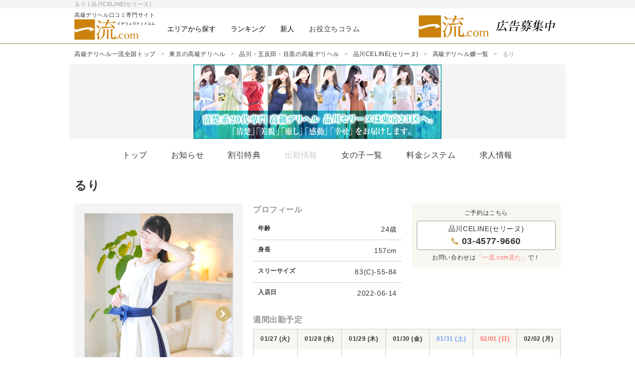

--- FILE ---
content_type: text/html; charset=UTF-8
request_url: https://hg-ichiryu.com/girl/detail/5988/
body_size: 8367
content:
<!DOCTYPE html>
<html lang="ja">
	<head>
		<meta charset="utf-8">
		<meta http-equiv="x-ua-compatible" content="ie=edge">
				<title>るり | 品川CELINE(セリーヌ) | 一流ドットコム</title>
		<link rel="canonical" href="https://hg-ichiryu.com/girl/detail/5988/">		<meta name="viewport" content="width=device-width, initial-scale=1">
		<meta property="twitter:card" content="summary">
		<meta property="twitter:site" content="@com52992242">
		<meta property="og:type" content="article">
		<meta property="og:title" content="るり | 品川CELINE(セリーヌ) | 一流ドットコム">
		<meta property="og:url" content="https://hg-ichiryu.com/girl/detail/5988/">
				<meta name="referrer" content="unsafe-url">
		<link rel="stylesheet" href="/css/icon-font/icon-style.css">
		<link rel="stylesheet" href="/css/style.min.css?v=1.4.1">
		<meta name="google-site-verification" content="9R13vFzlqAKHa77UJlLfFVhzk4N7oF5aBQq-vu7S41I" />		<style type="text/css">
			.header-logo .d-block {position: relative;}
			.header-logo .logo-kana{position:absolute;font-size:.7rem;right: 0;bottom:-14px;font-weight:bold;}
		</style>
	</head>
	<body>
			<header class="header header-banner-in">
			<div class="bg-gray-lightest">
				<h1 class="container container-padding fs-xxs gray">るり | 品川CELINE(セリーヌ)</h1>			</div>
			<div class="container container-padding header-inner">
				<a class="header-logo" href="/tokyo/">
										<span class="d-block">高級デリヘル口コミ専門サイト<span class="logo-kana">イチリュウドットコム</span></span>
					<img src="/img/logo/main.png" alt="高級デリヘルなら一流.com">
				</a>
				<div class="header-btn" id="headerBtn">
					<button class="p-0 lh-1" type="button"><span class="icon-menu d-block primary"></span><span class="fs-xxs ls-0 d-block mt-neg1 primary">menu</span></button>
				</div>
				<nav class="header-nav" id="headerNav">
					<div class="header-close-wrapper">
						<button class="header-close" id="headerCloseBtn"><span class="icon-close"></span></button>
					</div>
					<div id="headerNavDrawer" class="header-nav-drawer">						<ul class="header-nav-list">
													<li class="header-nav-list-item has-dropdown">
								<button class="header-nav-list-link" type="button" data-open="false">
									<span class="text-with-icon">エリアから探す</span>
									<span class="cssicon-chevron is-bottom"></span>
								</button>
								<div class="secondary-menu">
																	<div class="secondary-menu-title">
										<div class="d-block lg_d-inblock">
											<a class="area-nav-list-link" href="/tokyo/"><span class="cssicon-triangle-left"></span><span class="text-with-icon fw-bold link-underline-hover">東京</span></a>
										</div>
									</div>
									<div class="lg_d-flex pl-5 kasou">
										<ul class="area-nav-list3">
																						<li>
													<a class="area-nav-list-link" href="/tokyo/area/delivery-health-shibuya-ebisu-aoyama/">
														<span class="cssicon-triangle-left"></span>
														<span class="text-with-icon link-underline-hover">渋谷・恵比寿・青山</span>
													</a>
												</li>
																							<li>
													<a class="area-nav-list-link" href="/tokyo/area/shinjuku/">
														<span class="cssicon-triangle-left"></span>
														<span class="text-with-icon link-underline-hover">新宿</span>
													</a>
												</li>
																							<li>
													<a class="area-nav-list-link" href="/tokyo/area/azabu_shirokane_hiro/">
														<span class="cssicon-triangle-left"></span>
														<span class="text-with-icon link-underline-hover">麻布・白金・広尾</span>
													</a>
												</li>
											</ul><ul class="area-nav-list3">												<li>
													<a class="area-nav-list-link" href="/tokyo/area/roppongi_akasaka/">
														<span class="cssicon-triangle-left"></span>
														<span class="text-with-icon link-underline-hover">六本木・赤坂</span>
													</a>
												</li>
																							<li>
													<a class="area-nav-list-link" href="/tokyo/area/odaiba_toyosu/">
														<span class="cssicon-triangle-left"></span>
														<span class="text-with-icon link-underline-hover">お台場・豊洲</span>
													</a>
												</li>
																							<li>
													<a class="area-nav-list-link" href="/tokyo/area/marunouchi_nihonbashi/">
														<span class="cssicon-triangle-left"></span>
														<span class="text-with-icon link-underline-hover">東京・丸の内・日本橋</span>
													</a>
												</li>
											</ul><ul class="area-nav-list3">												<li>
													<a class="area-nav-list-link" href="/tokyo/area/otsuka_ikebukuro/">
														<span class="cssicon-triangle-left"></span>
														<span class="text-with-icon link-underline-hover">池袋・大塚</span>
													</a>
												</li>
																							<li>
													<a class="area-nav-list-link" href="/tokyo/area/shinagawa_gotanda_meguro/">
														<span class="cssicon-triangle-left"></span>
														<span class="text-with-icon link-underline-hover">品川・五反田・目黒</span>
													</a>
												</li>
																							<li>
													<a class="area-nav-list-link" href="/tokyo/area/ginza_shinbashi_shiodome/">
														<span class="cssicon-triangle-left"></span>
														<span class="text-with-icon link-underline-hover">銀座・新橋・汐留</span>
													</a>
												</li>
											</ul><ul class="area-nav-list3">												<li>
													<a class="area-nav-list-link" href="/tokyo/area/uguisudani_ueno_kinshicho/">
														<span class="cssicon-triangle-left"></span>
														<span class="text-with-icon link-underline-hover">鶯谷・上野・錦糸町</span>
													</a>
												</li>
																					</ul>
									</div>
																</div>
							</li>
													<li class="header-nav-list-item has-dropdown">
								<button class="header-nav-list-link" type="button" data-open="false">
									<span class="text-with-icon">ランキング</span>
									<span class="cssicon-chevron is-bottom"></span>
								</button>
								<div class="secondary-menu">
																	<div class="secondary-menu-title">
										<div class="d-block lg_d-inblock">
											<a class="area-nav-list-link" href="/tokyo/ranking/"><span class="cssicon-triangle-left"></span><span class="text-with-icon fw-bold link-underline-hover">東京</span></a>
										</div>
									</div>
									<div class="lg_d-flex pl-5 kasou">
										<ul class="area-nav-list3">
																						<li>
													<a class="area-nav-list-link" href="/tokyo/area/delivery-health-shibuya-ebisu-aoyama/ranking/">
														<span class="cssicon-triangle-left"></span>
														<span class="text-with-icon link-underline-hover">渋谷・恵比寿・青山</span>
													</a>
												</li>
																							<li>
													<a class="area-nav-list-link" href="/tokyo/area/shinjuku/ranking/">
														<span class="cssicon-triangle-left"></span>
														<span class="text-with-icon link-underline-hover">新宿</span>
													</a>
												</li>
																							<li>
													<a class="area-nav-list-link" href="/tokyo/area/azabu_shirokane_hiro/ranking/">
														<span class="cssicon-triangle-left"></span>
														<span class="text-with-icon link-underline-hover">麻布・白金・広尾</span>
													</a>
												</li>
											</ul><ul class="area-nav-list3">												<li>
													<a class="area-nav-list-link" href="/tokyo/area/roppongi_akasaka/ranking/">
														<span class="cssicon-triangle-left"></span>
														<span class="text-with-icon link-underline-hover">六本木・赤坂</span>
													</a>
												</li>
																							<li>
													<a class="area-nav-list-link" href="/tokyo/area/odaiba_toyosu/ranking/">
														<span class="cssicon-triangle-left"></span>
														<span class="text-with-icon link-underline-hover">お台場・豊洲</span>
													</a>
												</li>
																							<li>
													<a class="area-nav-list-link" href="/tokyo/area/marunouchi_nihonbashi/ranking/">
														<span class="cssicon-triangle-left"></span>
														<span class="text-with-icon link-underline-hover">東京・丸の内・日本橋</span>
													</a>
												</li>
											</ul><ul class="area-nav-list3">												<li>
													<a class="area-nav-list-link" href="/tokyo/area/otsuka_ikebukuro/ranking/">
														<span class="cssicon-triangle-left"></span>
														<span class="text-with-icon link-underline-hover">池袋・大塚</span>
													</a>
												</li>
																							<li>
													<a class="area-nav-list-link" href="/tokyo/area/shinagawa_gotanda_meguro/ranking/">
														<span class="cssicon-triangle-left"></span>
														<span class="text-with-icon link-underline-hover">品川・五反田・目黒</span>
													</a>
												</li>
																							<li>
													<a class="area-nav-list-link" href="/tokyo/area/ginza_shinbashi_shiodome/ranking/">
														<span class="cssicon-triangle-left"></span>
														<span class="text-with-icon link-underline-hover">銀座・新橋・汐留</span>
													</a>
												</li>
											</ul><ul class="area-nav-list3">												<li>
													<a class="area-nav-list-link" href="/tokyo/area/uguisudani_ueno_kinshicho/ranking/">
														<span class="cssicon-triangle-left"></span>
														<span class="text-with-icon link-underline-hover">鶯谷・上野・錦糸町</span>
													</a>
												</li>
																					</ul>
									</div>
																</div>
							</li>
													<li class="header-nav-list-item has-dropdown">
								<button class="header-nav-list-link" type="button" data-open="false">
									<span class="text-with-icon">新人</span>
									<span class="cssicon-chevron is-bottom"></span>
								</button>
								<div class="secondary-menu">
																	<div class="secondary-menu-title">
										<div class="d-block lg_d-inblock">
											<a class="area-nav-list-link" href="/tokyo?t=newface"><span class="cssicon-triangle-left"></span><span class="text-with-icon fw-bold link-underline-hover">東京</span></a>
										</div>
									</div>
									<div class="lg_d-flex pl-5 kasou">
										<ul class="area-nav-list3">
																						<li>
													<a class="area-nav-list-link" href="/tokyo/area/delivery-health-shibuya-ebisu-aoyama?t=newface">
														<span class="cssicon-triangle-left"></span>
														<span class="text-with-icon link-underline-hover">渋谷・恵比寿・青山</span>
													</a>
												</li>
																							<li>
													<a class="area-nav-list-link" href="/tokyo/area/shinjuku?t=newface">
														<span class="cssicon-triangle-left"></span>
														<span class="text-with-icon link-underline-hover">新宿</span>
													</a>
												</li>
																							<li>
													<a class="area-nav-list-link" href="/tokyo/area/roppongi_akasaka?t=newface">
														<span class="cssicon-triangle-left"></span>
														<span class="text-with-icon link-underline-hover">六本木・赤坂</span>
													</a>
												</li>
											</ul><ul class="area-nav-list3">												<li>
													<a class="area-nav-list-link" href="/tokyo/area/marunouchi_nihonbashi?t=newface">
														<span class="cssicon-triangle-left"></span>
														<span class="text-with-icon link-underline-hover">東京・丸の内・日本橋</span>
													</a>
												</li>
																							<li>
													<a class="area-nav-list-link" href="/tokyo/area/otsuka_ikebukuro?t=newface">
														<span class="cssicon-triangle-left"></span>
														<span class="text-with-icon link-underline-hover">池袋・大塚</span>
													</a>
												</li>
																							<li>
													<a class="area-nav-list-link" href="/tokyo/area/shinagawa_gotanda_meguro?t=newface">
														<span class="cssicon-triangle-left"></span>
														<span class="text-with-icon link-underline-hover">品川・五反田・目黒</span>
													</a>
												</li>
											</ul><ul class="area-nav-list3">												<li>
													<a class="area-nav-list-link" href="/tokyo/area/ginza_shinbashi_shiodome?t=newface">
														<span class="cssicon-triangle-left"></span>
														<span class="text-with-icon link-underline-hover">銀座・新橋・汐留</span>
													</a>
												</li>
																							<li>
													<a class="area-nav-list-link" href="/tokyo/area/uguisudani_ueno_kinshicho?t=newface">
														<span class="cssicon-triangle-left"></span>
														<span class="text-with-icon link-underline-hover">鶯谷・上野・錦糸町</span>
													</a>
												</li>
																					</ul>
									</div>
																</div>
							</li>
						<li class="header-nav-list-item"><a href="/column/" class="header-nav-list-link"><span class="text-with-icon">お役立ちコラム</span></a></li>						</ul>
<script type="application/ld+json">
[
    {
        "@context": "https://schema.org",
        "@type": "SiteNavigationElement",
        "name": "東京 高級デリヘル",
        "url": "https://hg-ichiryu.com/tokyo/"
    },
    {
        "@context": "https://schema.org",
        "@type": "SiteNavigationElement",
        "name": "渋谷・恵比寿・青山 高級デリヘル",
        "url": "https://hg-ichiryu.com/tokyo/area/delivery-health-shibuya-ebisu-aoyama/"
    },
    {
        "@context": "https://schema.org",
        "@type": "SiteNavigationElement",
        "name": "新宿 高級デリヘル",
        "url": "https://hg-ichiryu.com/tokyo/area/shinjuku/"
    },
    {
        "@context": "https://schema.org",
        "@type": "SiteNavigationElement",
        "name": "麻布・白金・広尾 高級デリヘル",
        "url": "https://hg-ichiryu.com/tokyo/area/azabu_shirokane_hiro/"
    },
    {
        "@context": "https://schema.org",
        "@type": "SiteNavigationElement",
        "name": "六本木・赤坂 高級デリヘル",
        "url": "https://hg-ichiryu.com/tokyo/area/roppongi_akasaka/"
    },
    {
        "@context": "https://schema.org",
        "@type": "SiteNavigationElement",
        "name": "お台場・豊洲 高級デリヘル",
        "url": "https://hg-ichiryu.com/tokyo/area/odaiba_toyosu/"
    },
    {
        "@context": "https://schema.org",
        "@type": "SiteNavigationElement",
        "name": "東京・丸の内・日本橋 高級デリヘル",
        "url": "https://hg-ichiryu.com/tokyo/area/marunouchi_nihonbashi/"
    },
    {
        "@context": "https://schema.org",
        "@type": "SiteNavigationElement",
        "name": "池袋・大塚 高級デリヘル",
        "url": "https://hg-ichiryu.com/tokyo/area/otsuka_ikebukuro/"
    },
    {
        "@context": "https://schema.org",
        "@type": "SiteNavigationElement",
        "name": "品川・五反田・目黒 高級デリヘル",
        "url": "https://hg-ichiryu.com/tokyo/area/shinagawa_gotanda_meguro/"
    },
    {
        "@context": "https://schema.org",
        "@type": "SiteNavigationElement",
        "name": "銀座・新橋・汐留 高級デリヘル",
        "url": "https://hg-ichiryu.com/tokyo/area/ginza_shinbashi_shiodome/"
    },
    {
        "@context": "https://schema.org",
        "@type": "SiteNavigationElement",
        "name": "鶯谷・上野・錦糸町 高級デリヘル",
        "url": "https://hg-ichiryu.com/tokyo/area/uguisudani_ueno_kinshicho/"
    },
    {
        "@context": "https://schema.org",
        "@type": "SiteNavigationElement",
        "name": "東京 高級デリヘル",
        "url": "https://hg-ichiryu.com/tokyo/ranking/"
    },
    {
        "@context": "https://schema.org",
        "@type": "SiteNavigationElement",
        "name": "渋谷・恵比寿・青山 高級デリヘル",
        "url": "https://hg-ichiryu.com/tokyo/area/delivery-health-shibuya-ebisu-aoyama/ranking/"
    },
    {
        "@context": "https://schema.org",
        "@type": "SiteNavigationElement",
        "name": "新宿 高級デリヘル",
        "url": "https://hg-ichiryu.com/tokyo/area/shinjuku/ranking/"
    },
    {
        "@context": "https://schema.org",
        "@type": "SiteNavigationElement",
        "name": "麻布・白金・広尾 高級デリヘル",
        "url": "https://hg-ichiryu.com/tokyo/area/azabu_shirokane_hiro/ranking/"
    },
    {
        "@context": "https://schema.org",
        "@type": "SiteNavigationElement",
        "name": "六本木・赤坂 高級デリヘル",
        "url": "https://hg-ichiryu.com/tokyo/area/roppongi_akasaka/ranking/"
    },
    {
        "@context": "https://schema.org",
        "@type": "SiteNavigationElement",
        "name": "お台場・豊洲 高級デリヘル",
        "url": "https://hg-ichiryu.com/tokyo/area/odaiba_toyosu/ranking/"
    },
    {
        "@context": "https://schema.org",
        "@type": "SiteNavigationElement",
        "name": "東京・丸の内・日本橋 高級デリヘル",
        "url": "https://hg-ichiryu.com/tokyo/area/marunouchi_nihonbashi/ranking/"
    },
    {
        "@context": "https://schema.org",
        "@type": "SiteNavigationElement",
        "name": "池袋・大塚 高級デリヘル",
        "url": "https://hg-ichiryu.com/tokyo/area/otsuka_ikebukuro/ranking/"
    },
    {
        "@context": "https://schema.org",
        "@type": "SiteNavigationElement",
        "name": "品川・五反田・目黒 高級デリヘル",
        "url": "https://hg-ichiryu.com/tokyo/area/shinagawa_gotanda_meguro/ranking/"
    },
    {
        "@context": "https://schema.org",
        "@type": "SiteNavigationElement",
        "name": "銀座・新橋・汐留 高級デリヘル",
        "url": "https://hg-ichiryu.com/tokyo/area/ginza_shinbashi_shiodome/ranking/"
    },
    {
        "@context": "https://schema.org",
        "@type": "SiteNavigationElement",
        "name": "鶯谷・上野・錦糸町 高級デリヘル",
        "url": "https://hg-ichiryu.com/tokyo/area/uguisudani_ueno_kinshicho/ranking/"
    },
    {
        "@context": "https://schema.org",
        "@type": "SiteNavigationElement",
        "name": "東京 高級デリヘル",
        "url": "https://hg-ichiryu.com/tokyo?t=newface"
    },
    {
        "@context": "https://schema.org",
        "@type": "SiteNavigationElement",
        "name": "渋谷・恵比寿・青山 高級デリヘル",
        "url": "https://hg-ichiryu.com/tokyo/area/delivery-health-shibuya-ebisu-aoyama?t=newface"
    },
    {
        "@context": "https://schema.org",
        "@type": "SiteNavigationElement",
        "name": "新宿 高級デリヘル",
        "url": "https://hg-ichiryu.com/tokyo/area/shinjuku?t=newface"
    },
    {
        "@context": "https://schema.org",
        "@type": "SiteNavigationElement",
        "name": "六本木・赤坂 高級デリヘル",
        "url": "https://hg-ichiryu.com/tokyo/area/roppongi_akasaka?t=newface"
    },
    {
        "@context": "https://schema.org",
        "@type": "SiteNavigationElement",
        "name": "東京・丸の内・日本橋 高級デリヘル",
        "url": "https://hg-ichiryu.com/tokyo/area/marunouchi_nihonbashi?t=newface"
    },
    {
        "@context": "https://schema.org",
        "@type": "SiteNavigationElement",
        "name": "池袋・大塚 高級デリヘル",
        "url": "https://hg-ichiryu.com/tokyo/area/otsuka_ikebukuro?t=newface"
    },
    {
        "@context": "https://schema.org",
        "@type": "SiteNavigationElement",
        "name": "品川・五反田・目黒 高級デリヘル",
        "url": "https://hg-ichiryu.com/tokyo/area/shinagawa_gotanda_meguro?t=newface"
    },
    {
        "@context": "https://schema.org",
        "@type": "SiteNavigationElement",
        "name": "銀座・新橋・汐留 高級デリヘル",
        "url": "https://hg-ichiryu.com/tokyo/area/ginza_shinbashi_shiodome?t=newface"
    },
    {
        "@context": "https://schema.org",
        "@type": "SiteNavigationElement",
        "name": "鶯谷・上野・錦糸町 高級デリヘル",
        "url": "https://hg-ichiryu.com/tokyo/area/uguisudani_ueno_kinshicho?t=newface"
    },
    {
        "@context": "https://schema.org",
        "@type": "SiteNavigationElement",
        "name": "お役立ちコラム 高級デリヘル",
        "url": "https://hg-ichiryu.com/column/"
    }
]
</script>					</div>
				</nav>
				
				<div class="banner-header">
					<a href="https://hg-ichiryu.com/" class="img-wrapper img-hover" target="_blank" rel="nofollow">
						<img src="/upload/banner/IXepzchEN8sPO1PH.jpg">
					</a>
				</div>			</div>
		</header>
	<main>
<nav class="breadcrumb"><div class="container container-padding"><ul class="breadcrumb-list"><li class="breadcrumb-item"><a class="breadcrumb-link" href="/top/">高級デリヘル一流全国トップ</a></li><li class="breadcrumb-item"><a class="breadcrumb-link" href="/tokyo/">東京の高級デリヘル</a></li><li class="breadcrumb-item"><a class="breadcrumb-link" href="/tokyo/area/shinagawa_gotanda_meguro/">品川・五反田・目黒の高級デリヘル</a></li><li class="breadcrumb-item"><a class="breadcrumb-link" href="/tokyo/area/shinagawa_gotanda_meguro/shinagawa-celine/">品川CELINE(セリーヌ)</a></li><li class="breadcrumb-item"><a class="breadcrumb-link" href="/tokyo/area/shinagawa_gotanda_meguro/shinagawa-celine/girls/">高級デリヘル嬢一覧</a></li><li class="breadcrumb-item"><span class="breadcrumb-link is-current">るり</span></li></ul></div></nav>
<script type="application/ld+json">
{
    "@context": "http://schema.org",
    "@type": "BreadcrumbList",
    "itemListElement": [
        {
            "@type": "ListItem",
            "position": 1,
            "item": {
                "@id": "https://hg-ichiryu.com/top/",
                "name": "高級デリヘル一流全国トップ"
            }
        },
        {
            "@type": "ListItem",
            "position": 2,
            "item": {
                "@id": "https://hg-ichiryu.com/tokyo/",
                "name": "東京に出張可能な高級デリヘル一覧"
            }
        },
        {
            "@type": "ListItem",
            "position": 3,
            "item": {
                "@id": "https://hg-ichiryu.com/tokyo/area/shinagawa_gotanda_meguro/",
                "name": "品川・五反田・目黒に出張可能な高級デリヘル一覧"
            }
        },
        {
            "@type": "ListItem",
            "position": 4,
            "item": {
                "@id": "https://hg-ichiryu.com/tokyo/area/shinagawa_gotanda_meguro/shinagawa-celine/",
                "name": "品川CELINE(セリーヌ)"
            }
        },
        {
            "@type": "ListItem",
            "position": 5,
            "item": {
                "@id": "https://hg-ichiryu.com/tokyo/area/shinagawa_gotanda_meguro/shinagawa-celine/girls/",
                "name": "品川CELINE(セリーヌ)在籍の高級デリヘル嬢一覧"
            }
        },
        {
            "@type": "ListItem",
            "position": 6,
            "item": {
                "@id": "https://hg-ichiryu.com/girl/detail/5988/",
                "name": "るり"
            }
        }
    ]
}
</script><div class="lg_d-none shop-nav-btn-wrapper">
	<button class="shop-nav-btn" id="shopNavBtn" data-open="false">
		<span class="d-block">
			<span class="shop-nav-btn-label">店舗メニュー</span>
			<span class="shop-nav-btn-name">品川CELINE(セリーヌ)</span>
		</span>
		<span class="d-block shop-nav-btn-icon"><span class="cssicon-chevron is-bottom"></span></span> 	</button>
	<nav class="accordion-tab">
		<ul class="shop-nav-list-sp">
		<li class="shop-nav-list-item"><a class="shop-nav-link" href="/tokyo/area/shinagawa_gotanda_meguro/shinagawa-celine/">トップ</a></li><li class="shop-nav-list-item"><a class="shop-nav-link" href="/tokyo/area/shinagawa_gotanda_meguro/shinagawa-celine/#News">お知らせ</a></li><li class="shop-nav-list-item"><a class="shop-nav-link" href="/tokyo/area/shinagawa_gotanda_meguro/shinagawa-celine/#Discount">割引特典</a></li><li class="shop-nav-list-item"><span class="shop-nav-link is-disabled" href="/tokyo/area/shinagawa_gotanda_meguro/shinagawa-celine/schedule/">出勤情報</span></li><li class="shop-nav-list-item"><a class="shop-nav-link" href="/tokyo/area/shinagawa_gotanda_meguro/shinagawa-celine/girls/">女の子一覧</a></li><li class="shop-nav-list-item"><a class="shop-nav-link" href="/tokyo/area/shinagawa_gotanda_meguro/shinagawa-celine/#System">料金システム</a></li><li class="shop-nav-list-item"><a class="shop-nav-link" href="/tokyo/area/shinagawa_gotanda_meguro/shinagawa-celine/recruit/">求人情報</a></li>		</ul>
	</nav>
</div>
<div class="container shop-detail-img">
	<figure class="img-wrapper is-2 lg_d-none"><img src="/upload/shop/9NuoPNWQKD3C_kxm_img_thumbnail_3.jpg" alt="品川・五反田・目黒の高級デリヘルなら品川CELINE(セリーヌ)"></figure>
	<figure class="img-wrapper is-2 d-none lg_d-block"><img src="/upload/shop/jo_pp_zPaU4OKcJq_img_wide_3.jpg" alt="品川・五反田・目黒の高級デリヘルなら品川CELINE(セリーヌ)"></figure>
</div>
<div class="container container-padding d-none lg_d-block">
	<nav>
		<ul class="shop-nav-list">
		<li class="shop-nav-list-item"><a class="shop-nav-link" href="/tokyo/area/shinagawa_gotanda_meguro/shinagawa-celine/">トップ</a></li><li class="shop-nav-list-item"><a class="shop-nav-link" href="/tokyo/area/shinagawa_gotanda_meguro/shinagawa-celine/#News">お知らせ</a></li><li class="shop-nav-list-item"><a class="shop-nav-link" href="/tokyo/area/shinagawa_gotanda_meguro/shinagawa-celine/#Discount">割引特典</a></li><li class="shop-nav-list-item"><span class="shop-nav-link is-disabled" href="/tokyo/area/shinagawa_gotanda_meguro/shinagawa-celine/schedule/">出勤情報</span></li><li class="shop-nav-list-item"><a class="shop-nav-link" href="/tokyo/area/shinagawa_gotanda_meguro/shinagawa-celine/girls/">女の子一覧</a></li><li class="shop-nav-list-item"><a class="shop-nav-link" href="/tokyo/area/shinagawa_gotanda_meguro/shinagawa-celine/#System">料金システム</a></li><li class="shop-nav-list-item"><a class="shop-nav-link" href="/tokyo/area/shinagawa_gotanda_meguro/shinagawa-celine/recruit/">求人情報</a></li>		</ul>
	</nav>
</div>
<div class="container girl-detail-header">
	<h2 class="page-heading fw-bold">るり</h2>
	<p class="girl-info"><span class="fs-sm d-block">
		24歳 / T157cm / B83(C)-W55-H84		</span>
		<span class="gray-dark d-block">入店日 2022-06-14</span>	</p>
	</div>
<div class="container lg_container-padding">
	<div class="girl-grid">
		<div class="girl-col left">
			<div class="girl-gallery" id="girlGallery">
									<div id="girlGalleryBig" class="girl-gallery-big">
												<div class="img-wrapper is-vertical"><a href="/upload/girl/5RVdHkgtyiwXoSwI.jpg"><img src="/upload/girl/5RVdHkgtyiwXoSwI.jpg"></a></div><div class="img-wrapper is-vertical"><a href="/upload/girl/pNxTZ9_XAs1Lfq7W.jpg"><img src="/upload/girl/pNxTZ9_XAs1Lfq7W.jpg"></a></div><div class="img-wrapper is-vertical"><a href="/upload/girl/So_CM1TAcZEzamyK.jpg"><img src="/upload/girl/So_CM1TAcZEzamyK.jpg"></a></div><div class="img-wrapper is-vertical"><a href="/upload/girl/Cox4AQPTvEHRtOTZ.jpg"><img src="/upload/girl/Cox4AQPTvEHRtOTZ.jpg"></a></div><div class="img-wrapper is-vertical"><a href="/upload/girl/sPLEr_TPm4kmEZ08.jpg"><img src="/upload/girl/sPLEr_TPm4kmEZ08.jpg"></a></div>					</div>
							
					<div id="girlGallerySmall" class="pt-5 girl-gallery-thumbnails">
						<div><img src="/upload/girl/5RVdHkgtyiwXoSwI_s.jpg" alt=""></div><div><img src="/upload/girl/pNxTZ9_XAs1Lfq7W_s.jpg" alt=""></div><div><img src="/upload/girl/So_CM1TAcZEzamyK_s.jpg" alt=""></div><div><img src="/upload/girl/Cox4AQPTvEHRtOTZ_s.jpg" alt=""></div><div><img src="/upload/girl/sPLEr_TPm4kmEZ08_s.jpg" alt=""></div>					</div>
												</div>
		</div>
		<div class="girl-col right">
			<div class="girl-detail-grid">
				<div class="first-col">
					<dl>
						<dt class="fs-md gray">プロフィール</dt>
						<dd class="mt-3">
							<table class="table">
								<tbody>
									<tr>
										<th class="ta-left">年齢</th>
										<td class="ta-right fs-sm">24歳</td>
									</tr>
									<tr>
										<th class="ta-left">身長</th>
										<td class="ta-right fs-sm">157cm</td>
									</tr>
									<tr> 
										<th class="ta-left">スリーサイズ</th>
										<td class="ta-right fs-sm">83(C)-55-84</td>
									</tr>
									<tr>
										<th class="ta-left">入店日</th>
										<td class="ta-right fs-sm">2022-06-14</td>
									</tr>
								</tbody>
							</table>
						</dd>
					</dl>
				</div>
				<div class="second-col">
					<div class="bg-cream section container-padding">
						<div class="ta-center mb-3">ご予約はこちら</div><a class="btn btn-block phone-btn" href="tel:03-4577-9660"><span class="d-block ws-normal">品川CELINE(セリーヌ)</span><span class="icon-phone mr-3 primary"></span><span class="fw-bold fs-lg">03-4577-9660</span></a>
						<p class="mt-3 ta-center">お問い合わせは<span class="red">「一流.com見た」</span>で！</p>
					</div>
				</div>
				<div class="third-col">
					<dl class="mxlg_container-padding">
						<dt class="fs-md gray">週間出勤予定</dt>
						<dd class="mt-3">
							<table class="table brd girl-schedule">
								<tbody>
								<tr><th>01/27 (火)</th><td>&nbsp;</td></tr><tr><th>01/28 (水)</th><td>&nbsp;</td></tr><tr><th>01/29 (木)</th><td>&nbsp;</td></tr><tr><th>01/30 (金)</th><td>&nbsp;</td></tr><tr><th class="blue">01/31 (土)</th><td>&nbsp;</td></tr><tr><th class="red">02/01 (日)</th><td>&nbsp;</td></tr><tr><th>02/02 (月)</th><td>&nbsp;</td></tr>								</tbody>
							</table>
						</dd>
					</dl>
				</div>
			</div>
		</div>
	</div>
</div>
<div class="container container-padding section-large">
	<h2 class="fs-lg d-inblock mr-5">基本プレイ</h2>
	<div class="fs-xxs d-inblock brd py-2 px-3">
		<div class="d-inblock mr-3"><span class="icon-check gray mr-1"></span><span>OK</span></div>
		<div class="d-inblock"><span class="icon-cancel-line gray mr-1"></span><span>NG</span></div>
    </div>
    <ul class="py-2 fs-sm d-flex flx-wrap">
	    </ul>
    <h2 class="fs-lg mt-10">オプションプレイ</h2>
    <ul class="py-2 fs-sm d-flex flx-wrap">
        </ul>
</div>
<div class="container container-padding section-large brd-top">
	<h2 class="fs-lg"><span class="fw-bold gray-dark">品川CELINE(セリーヌ)</span>からのコメント</h2>
	<div class="entry mt-5 bg-gray-lightest p-5">
		<p>【「るり」さんはEXCELLENT LADYです。】<br />
本業において、しばしばIT系の企業からさまざまな種類の営業レターが届くのですが、その中のひとつに業務の自動化において飛躍的に改善できるサービスがあり、直接提案を聞くことに。コーディネーターなる営業の急先鋒(有望株)として送り込まれてきた美女がまさに彼女でした。若手にもかかわらず様々な種類の笑顔や表情を駆使して何度も練習をしたであろう完璧なプレゼンテーションを私に披露してくれたのですが、清楚感、清潔感の中にどこか色気を感じさせる男好きのする顔立ちをしたこの目の前の美女に、私はいつの間にか心を奪われていました…もちろんサービスは導入決定。アフターフォローなど機会を重ねるなかで、今度は私のプレゼンテーションに対して彼女がコミットしてくれることになりました(…かなりの時間と説明を要しましたが)。デキる女は夜もデキます。超絶期待の星です。</p>
	</div>
	<h2 class="fs-lg mt-10"><span class="fw-bold gray-dark">るりさん</span>からのメッセージ</h2>
	<div class="entry mt-5 bg-gray-lightest p-5">
		<p>一緒にHなことをいっぱい楽しみたいです♡</p>
	</div>
</div>
<div class="brd-top"></div>

<section class="section-large container container-padding">
	<h3 class="fs-lg">お店の情報</h3>
    <table class="shop-detail-box">
    <tbody>
        <tr class="shop-detail-item">
            <th><span class="icon-home"></span><span>店舗名</span></th>
            <td class="fs-sm">品川CELINE(セリーヌ)</td>
            <th><span class="icon-phone"></span><span>電話番号</span></th>
            <td class="fs-sm">
              <a href="tel:03-4577-9660" class="mt-3 btn btn-block phone-btn"><span class="d-inblock fs-lg mr-5 fw-bold">03-4577-9660</span><span class="d-block lg_d-inblock fs-xxs">お問い合わせは<span class="red">「一流.com見た」</span>で！</span></a>
            </td>
        </tr>
        <tr class="shop-detail-item">
          <th><span class="icon-marker"></span><span>エリア</span></th>
          <td class="fs-sm">東京 品川発～</td>
          <th> <span class="icon-clock"></span><span>営業時間</span></th>
          <td class="fs-sm">11:00〜翌05:00</td>
        </tr>
        <tr class="shop-detail-item">
          <th> <span class="icon-yen"></span><span>最低料金</span></th>
          <td class="fs-sm">70分 32,000円〜</td>
          <th> <span class="icon-car"></span><span>最低交通費</span></th>
          <td class="fs-sm">0円〜</td>
        </tr>
        <tr class="shop-detail-item">
          <th><span class="icon-link"></span><span>公式サイト</span></th>
          <td><a class="fs-sm link-underline" href="https://www.shinagawa-celine.com" rel="nofollow" target="_blank">https://www.shinagawa-celine.com</a></td>
          <th><span class="icon-tag"></span><span>関連キーワード</span></th>
          <td>
            <ul class="py-5">
              <li class="d-inblock mr-2 mb-5"><a class="btn" href="/tokyo/area/shinagawa_gotanda_meguro/">品川・五反田・目黒</a></li><li class="d-inblock mr-2 mb-5"><a class="btn" href="/tokyo/area/shinagawa_gotanda_meguro/tag:celeb/">セレブ系</a></li><li class="d-inblock mr-2 mb-5"><a class="btn" href="/tokyo/area/shinagawa_gotanda_meguro/tag:model/">モデル系</a></li><li class="d-inblock mr-2 mb-5"><a class="btn" href="/tokyo/area/shinagawa_gotanda_meguro/tag:ol/">OL系</a></li>            </ul>
          </td>
        </tr>
    </tbody>
  </table>
  </section>

<div class="bottom-menu container-padding bg-white lg_d-none">
	<ul class="grid no-wrap py-5">
		<li class="col">
			<a href="tel:03-4577-9660" class="btn btn-primary d-flex ai-center jc-center">
				<div class="icon-phone mr-3 fs-md flx-shrink-0"></div>
				<div class=""> <!-- flx-grow-1 -->
					<span class="d-block fs-xs">お店に電話する</span>
					<span class="d-block fs-xxs lh-1">03-4577-9660</span>
				</div>
			</a>
		</li>
				<li class="col">
			<a href="/tokyo/area/shinagawa_gotanda_meguro/shinagawa-celine/recruit/" class="btn btn-pink-outline d-flex ai-center jc-center h-full">女性求人を見る</a>
		</li>
			</ul>
</div></main>
			<footer class="footer">
			<div class="container container-padding">
				<div class="footer-modal-wrapper">
					<div class="footer-block-close"><span class="icon-close"></span></div>
					<p class="footer-item footer-block-trigger">都道府県から高級デリヘルを探す</p>
					<div class="footer-block">
						<ul class="footer-pref-list">
						<li class="footer-block-item"><div class="footer-pref-name">北海道・東北</div><ul class="footer-link-list"><li class="footer-link-list-item"><a href="/hokkaido/">北海道</a></li><li class="footer-link-list-item"><a class="is-disabled">青森</a></li><li class="footer-link-list-item"><a class="is-disabled">岩手</a></li><li class="footer-link-list-item"><a class="is-disabled">宮城</a></li><li class="footer-link-list-item"><a class="is-disabled">秋田</a></li><li class="footer-link-list-item"><a class="is-disabled">山形</a></li><li class="footer-link-list-item"><a class="is-disabled">福島</a></li></ul></li><li class="footer-block-item"><div class="footer-pref-name">関東</div><ul class="footer-link-list"><li class="footer-link-list-item"><a href="/tokyo/">東京</a></li><li class="footer-link-list-item"><a href="/kanagawa/">神奈川</a></li><li class="footer-link-list-item"><a class="is-disabled">埼玉</a></li><li class="footer-link-list-item"><a href="/chiba/">千葉</a></li><li class="footer-link-list-item"><a class="is-disabled">茨城</a></li><li class="footer-link-list-item"><a class="is-disabled">栃木</a></li><li class="footer-link-list-item"><a class="is-disabled">群馬</a></li></ul></li><li class="footer-block-item"><div class="footer-pref-name">北陸</div><ul class="footer-link-list"><li class="footer-link-list-item"><a class="is-disabled">新潟</a></li><li class="footer-link-list-item"><a class="is-disabled">富山</a></li><li class="footer-link-list-item"><a class="is-disabled">石川</a></li><li class="footer-link-list-item"><a class="is-disabled">福井</a></li></ul></li><li class="footer-block-item"><div class="footer-pref-name">中部</div><ul class="footer-link-list"><li class="footer-link-list-item"><a href="/aichi/">愛知</a></li><li class="footer-link-list-item"><a class="is-disabled">三重</a></li><li class="footer-link-list-item"><a class="is-disabled">岐阜</a></li><li class="footer-link-list-item"><a href="/shizuoka/">静岡</a></li><li class="footer-link-list-item"><a class="is-disabled">山梨</a></li><li class="footer-link-list-item"><a class="is-disabled">長野</a></li></ul></li><li class="footer-block-item"><div class="footer-pref-name">関西</div><ul class="footer-link-list"><li class="footer-link-list-item"><a href="/osaka/">大阪</a></li><li class="footer-link-list-item"><a href="/kyouto/">京都</a></li><li class="footer-link-list-item"><a class="is-disabled">奈良</a></li><li class="footer-link-list-item"><a class="is-disabled">滋賀</a></li><li class="footer-link-list-item"><a href="/hyougo/">兵庫</a></li><li class="footer-link-list-item"><a class="is-disabled">和歌山</a></li></ul></li><li class="footer-block-item"><div class="footer-pref-name">中国・四国</div><ul class="footer-link-list"><li class="footer-link-list-item"><a class="is-disabled">鳥取</a></li><li class="footer-link-list-item"><a class="is-disabled">島根</a></li><li class="footer-link-list-item"><a class="is-disabled">岡山</a></li><li class="footer-link-list-item"><a class="is-disabled">広島</a></li><li class="footer-link-list-item"><a class="is-disabled">山口</a></li><li class="footer-link-list-item"><a class="is-disabled">徳島</a></li><li class="footer-link-list-item"><a class="is-disabled">香川</a></li><li class="footer-link-list-item"><a class="is-disabled">愛媛</a></li><li class="footer-link-list-item"><a class="is-disabled">高知</a></li></ul></li><li class="footer-block-item"><div class="footer-pref-name">九州・沖縄</div><ul class="footer-link-list"><li class="footer-link-list-item"><a href="/fukuoka/">福岡</a></li><li class="footer-link-list-item"><a class="is-disabled">佐賀</a></li><li class="footer-link-list-item"><a class="is-disabled">長崎</a></li><li class="footer-link-list-item"><a class="is-disabled">熊本</a></li><li class="footer-link-list-item"><a class="is-disabled">大分</a></li><li class="footer-link-list-item"><a class="is-disabled">宮崎</a></li><li class="footer-link-list-item"><a class="is-disabled">鹿児島</a></li><li class="footer-link-list-item"><a class="is-disabled">沖縄</a></li></ul></li>						</ul>
					</div>
				</div>
				<div class="footer-modal-wrapper">
					<div class="footer-block-close"><span class="icon-close"></span></div>
					<p class="footer-item footer-block-trigger">人気エリアから高級デリヘルを探す</p>
					<div class="footer-block">
						<ul class="footer-bottom-area-list">
						<li class="footer-block-item"><div class="footer-pref-name">東京</div><ul class="footer-link-list footer-area-list mb-5"><li class="footer-link-list-item"><a href="/tokyo/area/shibuya_ebisu_aoyama/">渋谷</a></li><li class="footer-link-list-item"><a href="/tokyo/area/shinagawa_gotanda_meguro/">品川</a></li><li class="footer-link-list-item"><a href="/tokyo/area/roppongi_akasaka/">六本木</a></li><li class="footer-link-list-item"><a href="/tokyo/area/ginza_shinbashi_shiodome/">銀座</a></li><li class="footer-link-list-item"><a href="/tokyo/area/marunouchi_nihonbashi/">東京駅周辺</a></li><li class="footer-link-list-item"><a href="/tokyo/area/shinjuku/">新宿</a></li><li class="footer-link-list-item"><a href="/tokyo/area/otsuka_ikebukuro/">池袋</a></li><li class="footer-link-list-item"><a href="/tokyo/area/uguisudani_ueno_kinshicho/">鶯谷</a></li><li class="footer-link-list-item"><a href="/tokyo/area/azabu_shirokane_hiro/">麻布</a></li><li class="footer-link-list-item"><a href="/tokyo/area/roppongi_akasaka/">赤坂</a></li><li class="footer-link-list-item"><a href="/tokyo/area/ginza_shinbashi_shiodome/">新橋</a></li><li class="footer-link-list-item"><a href="/tokyo/area/uguisudani_ueno_kinshicho/">上野</a></li><li class="footer-link-list-item"><a href="/tokyo/area/shinagawa_gotanda_meguro/">五反田</a></li><li class="footer-link-list-item"><a href="/tokyo/area/shinagawa_gotanda_meguro/">目黒</a></li><li class="footer-link-list-item"><a href="/tokyo/area/shibuya_ebisu_aoyama/">恵比寿</a></li></ul></li><li class="footer-block-item"><div class="footer-pref-name">大阪</div><ul class="footer-link-list footer-area-list mb-5"><li class="footer-link-list-item"><a href="/osaka/area/umeda_kitashinchi/">梅田</a></li><li class="footer-link-list-item"><a href="/osaka/area/namba_shinsaibashi_doutonbori/">難波</a></li><li class="footer-link-list-item"><a href="/osaka/area/shinosaka_juso/">新大阪</a></li><li class="footer-link-list-item"><a href="/osaka/area/tennoji_tanikyu/">天王寺</a></li><li class="footer-link-list-item"><a href="/osaka/area/umeda_kitashinchi/">北新地</a></li><li class="footer-link-list-item"><a href="/osaka/area/namba_shinsaibashi_doutonbori/">心斎橋</a></li><li class="footer-link-list-item"><a href="/osaka/area/namba_shinsaibashi_doutonbori/">道頓堀</a></li><li class="footer-link-list-item"><a href="/osaka/area/kyobashi/">京橋</a></li><li class="footer-link-list-item"><a href="/osaka/area/sakai_kishiwada/">堺</a></li><li class="footer-link-list-item"><a href="/osaka/area/shinosaka_juso/">十三</a></li><li class="footer-link-list-item"><a href="/osaka/area/tennoji_tanikyu/">谷九</a></li><li class="footer-link-list-item"><a href="/osaka/area/sakai_kishiwada/">岸和田</a></li></ul></li>						</ul>
					</div>
				</div>
				<div class="footer-bottom">
					<a class="footer-item" href="/column/">お役立ちコラム</a>
					<a class="footer-item" href="/inquiry/">お問い合わせ</a>
					<a class="footer-item" href="/link/">リンク方法</a>
				</div>
				<!-- <div class="footer-bottom"> -->
					<!-- <a class="footer-item" href="/">年齢認証</a> -->
				<!-- </div> -->
				<div class="ta-center mt-5">
					<p class="gray fs-xxs">Copyright <a href="https://hg-ichiryu.com">Ichiryu.com.</a> All Rights Reserved.</p>
				</div>
			</div>
					</footer>
			<div class="scrolltop" id="scrollTop"><a href="#" class="d-block"><span class="icon-chevron-up"></span></a></div>
		<script src="https://code.jquery.com/jquery-3.3.1.slim.min.js"></script>		<script src="/js/slick.min.js"></script>
		<script src="/js/front/slick-lightbox.min.js"></script>
		<script src="/js/front/app.min.js?v=1.4.1"></script>
		<script>
		$(function(){
				});
				</script>
				<!-- Global site tag (gtag.js) - Google Analytics -->
		<script async src="https://www.googletagmanager.com/gtag/js?id=UA-132540687-1"></script>
		<script>
			window.dataLayer = window.dataLayer || [];
			function gtag(){dataLayer.push(arguments);}
			gtag('js', new Date());

			gtag('config', 'UA-132540687-1');
		</script>
				<div id="confirm-screen" class="form-confirm-screen" style="display: none;"></div>
	</body>
</html>


--- FILE ---
content_type: text/css
request_url: https://hg-ichiryu.com/css/icon-font/icon-style.css
body_size: 585
content:
@font-face {
  font-family: 'icomoon';
  src:  url('/css/icon-font/ichiryu-icon.eot?55gul8');
  src:  url('/css/icon-font/ichiryu-icon.eot?55gul8#iefix') format('embedded-opentype'),
    url('/css/icon-font/ichiryu-icon.woff2?55gul8') format('woff2'),
    url('/css/icon-font/ichiryu-icon.ttf?55gul8') format('truetype'),
    url('/css/icon-font/ichiryu-icon.woff?55gul8') format('woff'),
    url('/css/icon-font/ichiryu-icon.svg?55gul8#ichiryu-icon') format('svg');
  font-weight: normal;
  font-style: normal;
  font-display: block;
}

[class^="icon-"], [class*=" icon-"] {
  /* use !important to prevent issues with browser extensions that change fonts */
  font-family: 'icomoon' !important;
  speak: never;
  font-style: normal;
  font-weight: normal;
  font-variant: normal;
  text-transform: none;
  line-height: 1;

  /* Better Font Rendering =========== */
  -webkit-font-smoothing: antialiased;
  -moz-osx-font-smoothing: grayscale;
}

.icon-close:before {
  content: "\e90b";
}
.icon-cancel-line:before {
  content: "\e91b";
}
.icon-link:before {
  content: "\e917";
}
.icon-phone:before {
  content: "\e90c";
}
.icon-cancel:before {
  content: "\e91a";
}
.icon-check:before {
  content: "\e90d";
}
.icon-clock:before {
  content: "\e90e";
}
.icon-crown:before {
  content: "\e90a";
}
.icon-star-half:before {
  content: "\e91e";
}
.icon-star:before {
  content: "\e91f";
}
.icon-comment-o:before {
  content: "\e91c";
}
.icon-mail:before {
  content: "\e91d";
}
.icon-tag:before {
  content: "\e919";
}
.icon-home:before {
  content: "\e918";
}
.icon-out-link:before {
  content: "\e916";
}
.icon-car:before {
  content: "\e914";
}
.icon-yen:before {
  content: "\e915";
}
.icon-marker:before {
  content: "\e90f";
}
.icon-chevron-circle-down:before {
  content: "\e903";
}
.icon-chevron-circle-up:before {
  content: "\e904";
}
.icon-chevron-circle-right:before {
  content: "\e905";
}
.icon-chevron-circle-left:before {
  content: "\e906";
}
.icon-chevron-left:before {
  content: "\e907";
}
.icon-chevron-down:before {
  content: "\e908";
}
.icon-chevron-up:before {
  content: "\e909";
}
.icon-chevron-right:before {
  content: "\e902";
}
.icon-search:before {
  content: "\e900";
}
.icon-chevron-right1:before {
  content: "\e910";
}
.icon-chevron-left1:before {
  content: "\e911";
}
.icon-chevron-down1:before {
  content: "\e912";
}
.icon-chevron-up1:before {
  content: "\e913";
}
.icon-menu:before {
  content: "\e901";
}

--- FILE ---
content_type: text/css
request_url: https://hg-ichiryu.com/css/style.min.css?v=1.4.1
body_size: 23113
content:
@charset "UTF-8";/*! sanitize.css v8.0.0 | CC0 License | github.com/csstools/sanitize.css */*,::after,::before{background-repeat:no-repeat;-webkit-box-sizing:border-box;box-sizing:border-box}::after,::before{text-decoration:inherit;vertical-align:inherit}html{cursor:default;font-family:system-ui,-apple-system,Segoe UI,Roboto,Ubuntu,Cantarell,Noto Sans,sans-serif,"Apple Color Emoji","Segoe UI Emoji","Segoe UI Symbol","Noto Color Emoji";line-height:1.15;-moz-tab-size:4;-o-tab-size:4;tab-size:4;-ms-text-size-adjust:100%;-webkit-text-size-adjust:100%;word-break:break-word}body{margin:0}hr{height:0;overflow:visible}pre{font-family:Menlo,Consolas,Roboto Mono,Ubuntu Monospace,Noto Mono,Oxygen Mono,Liberation Mono,monospace;font-size:1em}a{background-color:transparent}abbr[title]{text-decoration:underline;-webkit-text-decoration:underline dotted;text-decoration:underline dotted}b,strong{font-weight:bolder}code,kbd,samp{font-family:Menlo,Consolas,Roboto Mono,Ubuntu Monospace,Noto Mono,Oxygen Mono,Liberation Mono,monospace;font-size:1em}small{font-size:80%}::-moz-selection{background-color:#b3d4fc;color:#000;text-shadow:none}::selection{background-color:#b3d4fc;color:#000;text-shadow:none}audio,canvas,iframe,img,svg,video{vertical-align:middle}audio,video{display:inline-block}audio:not([controls]){display:none;height:0}img{border-style:none}svg:not([fill]){fill:currentColor}svg:not(:root){overflow:hidden}table{border-collapse:collapse}button,input,select,textarea{font-family:inherit;font-size:inherit;line-height:inherit}button,input,select{margin:0}button{overflow:visible;text-transform:none}[type=button],[type=reset],[type=submit],button{-webkit-appearance:button}fieldset{padding:.35em .75em .625em}input{overflow:visible}legend{color:inherit;display:table;max-width:100%;white-space:normal}progress{display:inline-block;vertical-align:baseline}select{text-transform:none}textarea{margin:0;overflow:auto;resize:vertical}[type=checkbox],[type=radio]{padding:0}[type=search]{-webkit-appearance:textfield;outline-offset:-2px}::-webkit-inner-spin-button,::-webkit-outer-spin-button{height:auto}::-webkit-input-placeholder{color:inherit;opacity:.54}::-webkit-search-decoration{-webkit-appearance:none}::-webkit-file-upload-button{-webkit-appearance:button;font:inherit}::-moz-focus-inner{border-style:none;padding:0}:-moz-focusring{outline:1px dotted ButtonText}details{display:block}dialog{background-color:#fff;border:solid;color:#000;display:block;height:-moz-fit-content;height:-webkit-fit-content;height:fit-content;left:0;margin:auto;padding:1em;position:absolute;right:0;width:-moz-fit-content;width:-webkit-fit-content;width:fit-content}dialog:not([open]){display:none}summary{display:list-item}canvas{display:inline-block}template{display:none}[tabindex],a,area,button,input,label,select,summary,textarea{-ms-touch-action:manipulation;touch-action:manipulation}[hidden]{display:none}[aria-busy=true]{cursor:progress}[aria-controls]{cursor:pointer}[aria-disabled=true],[disabled]{cursor:not-allowed}[aria-hidden=false][hidden]:not(:focus){clip:rect(0,0,0,0);display:inherit;position:absolute}html{-webkit-tap-highlight-color:transparent;-ms-overflow-style:scrollbar;font-size:62.5%}@-ms-viewport{width:device-width}body{background:#fff;color:#333;font-family:"ヒラギノ角ゴ ProN","Hiragino Kaku Gothic ProN","Hiragino Sans","メイリオ",Meiryo,sans-serif;font-size:1.2em;line-height:1.6;letter-spacing:.05em;text-rendering:optimizeLegibility;overflow-x:hidden;position:relative;width:100%}a{color:#333;outline:0;text-decoration:none}a:active,a:focus,a:hover{color:#333;text-decoration:none}button{background:0 0;-webkit-appearance:none;-moz-appearance:none;appearance:none;cursor:pointer;outline:0;border:none;-webkit-user-select:none;-moz-user-select:none;-ms-user-select:none;user-select:none}a,button{-webkit-transition:all .2s ease;-o-transition:all .2s ease;transition:all .2s ease}article,aside,figcaption,figure,footer,header,hgroup,main,nav,section{display:block}ol,ul{list-style:none;margin:0;padding:0}dd,dl,dt{margin:0}dt{font-weight:700}h1,h2,h3,h4,h5,h6{font-size:1.6rem;font-weight:400;margin:0}img{max-width:100%;display:block}figure{margin:0}iframe{border:none}p{margin:0}hr{margin-top:1rem;margin-bottom:1rem;border:0;border-top:1px solid rgba(0,0,0,.1)}:focus{outline:0}body.user-is-tabbing :focus{outline:2px solid #4d90fe!important;outline:5px auto -webkit-focus-ring-color!important}.screen-reader{border:0;clip:rect(1px,1px,1px,1px);-webkit-clip-path:inset(50%);clip-path:inset(50%);height:1px;margin:-1px;overflow:hidden;padding:0;position:absolute!important;width:1px;word-wrap:normal!important}.btn{-webkit-appearance:none;-moz-appearance:none;appearance:none;cursor:pointer;outline:0;-webkit-user-select:none;-moz-user-select:none;-ms-user-select:none;user-select:none;text-decoration:none;text-align:center;white-space:nowrap;vertical-align:middle;display:inline-block;background:#fff;border:1px solid #999;border-radius:4px;font-size:1.4rem;padding:.25em 1em;-webkit-transition:all .2s ease;-o-transition:all .2s ease;transition:all .2s ease}.btn:focus,.btn:hover{background-color:#f4f4f4;text-decoration:none}.btn-pill{border-radius:14px}.btn-block{display:block;width:100%}.btn-small{font-size:1.2rem;min-width:80px}.btn-big{font-size:1.6rem;padding:.5em 2em}.btn-large{font-size:1.8rem;padding:.5em 2em}.btn-xlarge{font-size:1.8rem;padding:.5em 3em}.btn-long{padding:.25em 2em;min-width:120px}.btn-gray{color:#777;border-color:transparent;background-color:#f4f4f4}.btn-gray:focus,.btn-gray:hover{color:#333;border-color:transparent;background-color:#ddd}.btn-red{color:#fff;border-color:transparent;background-color:#fd6d66}.btn-red:focus,.btn-red:hover{color:#fff;border-color:transparent;background-color:#f99792}.btn-primary{color:#fff;border-color:transparent;background-color:#caa542}.btn-primary:focus,.btn-primary:hover{color:#fff;border-color:transparent;background-color:#a98830}.btn-primary-outline{color:#caa542;border-color:#caa542}.btn-primary-outline:focus,.btn-primary-outline:hover{color:#a98830;border-color:#a98830}.btn-secondary{color:#fff;border-color:transparent;background-color:#a98830}.btn-secondary:focus,.btn-secondary:hover{color:#fff;border-color:transparent;background-color:#826824;text-decoration:none}.btn-secondary-outline{color:#a98830;border-color:#a98830}.btn-secondary-outline:focus,.btn-secondary-outline:hover{color:#826824;border-color:#826824}.btn-pink{color:#fff;border-color:transparent;background-color:#f987b3}.btn-pink:focus,.btn-pink:hover{color:#fff;border-color:transparent;background-color:#e46b9a;text-decoration:none}.btn-pink-outline{color:#e46b9a;border-color:#e46b9a}.btn-pink-outline:focus,.btn-pink-outline:hover{color:#e46b9a;border-color:#e46b9a}.btn-gold{color:#ae9c6a;border-color:#c0b28b}.btn-gold:focus,.btn-gold:hover{color:#ae9c6a;border-color:#c0b28b}.btn-group{display:-webkit-inline-box;display:-ms-inline-flexbox;display:inline-flex}.btn-group>.btn:not(:last-child){border-top-right-radius:0;border-bottom-right-radius:0}.btn-group>.btn:not(:first-child){border-top-left-radius:0;border-bottom-left-radius:0}.btn-group .btn+.btn{margin-left:-1px}.btn-menu-gold .btn{color:#ae9c6a;border-color:#c0b28b}.btn-menu-gold .btn.is-current{color:#fff;background-color:#c0b28b;cursor:default;pointer-events:none}.btn-menu-silver .btn{color:#9195a3;border-color:#adb0ba}.btn-menu-silver .btn.is-current{color:#fff;background-color:#adb0ba;cursor:default;pointer-events:none}.btn-icon-vert{font-size:1.1rem;padding:.1em .8em}.btn-icon-vert .btn-icon{display:block;font-size:1.4rem}.badge{display:inline-block;padding:.25em .6em;line-height:1;text-align:center;white-space:nowrap;vertical-align:middle;border-radius:14px;border:1px solid #ccc}.badge-big{padding:.5em 1.2em}.badge-small{font-size:75%}.badge-warning{background-color:#fd6d66;color:#fff;border-color:transparent}.square-icon{display:inline-block;background:#caa542;text-align:center;color:#fff;width:18px;height:18px;border-radius:4px}.square-icon>*{font-size:12px;line-height:18px}.cssicon-triangle-left{display:inline-block;vertical-align:middle;padding-left:1em;position:relative;width:0;height:auto;line-height:1}.cssicon-triangle-left::before{position:absolute;content:'';top:50%;left:0;-webkit-transform:translateY(-50%);-ms-transform:translateY(-50%);transform:translateY(-50%);width:0;display:inline-block;vertical-align:middle;border-top:.45em solid transparent;border-left:.45em solid #caa542;border-right:.45em solid transparent;border-bottom:.45em solid transparent}.text-with-icon{display:inline-block;vertical-align:middle;line-height:1}.cssicon-circle{display:inline-block;vertical-align:middle;position:relative;width:1em;height:1em;line-height:1}.cssicon-circle::before{position:absolute;content:'';top:1px;left:1px;right:1px;bottom:1px;display:inline-block;vertical-align:middle;border-radius:50%;background-color:#999}.cssicon-circle.is-pink::before{background-color:#f987b3}.cssicon-chevron{display:inline-block;vertical-align:middle;line-height:1}.cssicon-chevron::before{border-style:solid;border-width:.23em .23em 0 0;content:'';display:inline-block;vertical-align:middle;height:.7em;width:.7em;left:0;position:relative}.cssicon-chevron.is-top::before{top:-.1em;-webkit-transform:rotate(-45deg);-ms-transform:rotate(-45deg);transform:rotate(-45deg)}.cssicon-chevron.is-right::before{top:-.15em;-webkit-transform:rotate(45deg);-ms-transform:rotate(45deg);transform:rotate(45deg)}.cssicon-chevron.is-bottom::before{top:-.3em;-webkit-transform:rotate(135deg);-ms-transform:rotate(135deg);transform:rotate(135deg)}.cssicon-chevron.is-left::before{top:-.15em;-webkit-transform:rotate(-135deg);-ms-transform:rotate(-135deg);transform:rotate(-135deg)}.table{width:100%;table-layout:fixed;background-color:transparent}.table tr:not(:first-child){border-top:1px solid #ccc}.table td,.table th{padding:10px;vertical-align:top}.table thead th{padding:6px 10px;vertical-align:bottom;border-bottom:2px solid #ccc}.table tbody+tbody{border-top:2px solid #ccc}.girl-grid .table{table-layout:auto}.table+.table{margin-top:10px}.table-block td,.table-block th{display:block;text-align:left}.table-block th{padding-bottom:0}.table-block td{padding-top:6px}@media screen and (max-width:699px){.mx-md_table-block td,.mx-md_table-block th{display:block;text-align:left}.mx-md_table-block th{padding-bottom:0}.mx-md_table-block td{padding-top:6px}}@media screen and (max-width:899px){.mx-lg_table-block td,.mx-lg_table-block th{display:block;text-align:left}.mx-lg_table-block th{padding-bottom:0}.mx-lg_table-block td{padding-top:6px}}.table-linkepage td,.table-linkepage th{padding-left:0;padding-right:0}@media screen and (min-width:700px){.table-linkepage th{width:200px}}.table-hover tbody tr:hover{background-color:#f4f4f4}.calendar{border:1px solid #ccc;background:#fff;padding:6px}.calendar.table tr:not(:first-child){border-top:0}.calendar.table td,.calendar.table th{padding:4px 0;vertical-align:top;text-align:center}.calendar.table td a{padding:3px 2px;color:#999}.calendar.table td a.current{color:#333;border:1px solid #caa542;border-radius:4px}.calendar.table td a.current:hover{color:#fff;background-color:#caa542}.calendar.table td a:not(.current){pointer-events:none}.calendar caption{text-align:center;margin-bottom:8px}.calendar caption>span{width:100%;display:block;font-size:1.4rem;padding:6px}.calendar caption>.btn{font-size:10px;display:-webkit-inline-box;display:-ms-inline-flexbox;display:inline-flex;-webkit-box-align:center;-ms-flex-align:center;align-items:center}.form-wrapper{background:#f4f4f4;padding:10px;margin-right:-10px;margin-left:-10px}@media screen and (min-width:900px){.form-wrapper{margin-right:0;margin-left:0;padding:20px}}.form-control{display:block;width:100%;padding:6px 10px;font-size:1.6rem;line-height:1.4;color:#333;background-color:#fff;background-clip:padding-box;border:1px solid #ccc;border-radius:4px;-webkit-transition:border-color .15s ease-in-out,-webkit-box-shadow .15s ease-in-out;transition:border-color .15s ease-in-out,-webkit-box-shadow .15s ease-in-out;-o-transition:border-color .15s ease-in-out,box-shadow .15s ease-in-out;transition:border-color .15s ease-in-out,box-shadow .15s ease-in-out;transition:border-color .15s ease-in-out,box-shadow .15s ease-in-out,-webkit-box-shadow .15s ease-in-out}.form-control.form-control-inline{display:inline-block;vertical-align:bottom;margin-right:4px}.form-control:focus{color:#333;background-color:#fff;border-color:#caa542;outline:0;-webkit-box-shadow:0 0 0 .2em rgba(202,165,66,.35);box-shadow:0 0 0 .2em rgba(202,165,66,.35)}.form-control::-webkit-input-placeholder{color:#999;opacity:1}.form-control::-moz-placeholder{color:#999;opacity:1}.form-control:-ms-input-placeholder{color:#999;opacity:1}.form-control::-ms-input-placeholder{color:#999;opacity:1}.form-control::placeholder{color:#999;opacity:1}.form-control:disabled,.form-control[readonly]{background-color:#f4f4f4;opacity:1}.form-control.form-error{border-color:#fd6d66;background-color:rgba(253,109,102,.125)}select.form-control{padding:6px 30px 6px 10px;-webkit-appearance:none;-moz-appearance:none;appearance:none;background:url("data:image/svg+xml,%3csvg xmlns='http://www.w3.org/2000/svg' viewBox='0 0 4 5'%3e%3cpath fill='%23343a40' d='M2 0L0 2h4zm0 5L0 3h4z'/%3e%3c/svg%3e") no-repeat right 10px center/8px 10px;background-color:#fff}select.form-control::-ms-expand{display:none}select.form-control:focus::-ms-value{color:#333;background-color:#fff}textarea.form-control{height:auto}.form-label{font-size:1.4rem;color:#666;display:block;font-weight:700}.form-label.form-label-normal{font-weight:400}.form-label label{display:inline-block;vertical-align:middle}.required .form-label{display:inline-block;vertical-align:middle}.required .form-label::after{display:inline-block;padding:.25em .6em;line-height:1;text-align:center;white-space:nowrap;vertical-align:middle;border-radius:14px;font-size:75%;background-color:#fd6d66;color:#fff;content:'必須';margin-top:-.2em;margin-left:5px}.form-field{width:100%}.form-field.form-field-multi>*+*{margin-top:10px}@media screen and (min-width:700px){.form-field.form-field-multi{display:-webkit-box;display:-ms-flexbox;display:flex}.form-field.form-field-multi>*{display:inline-block}.form-field.form-field-multi>*+*{margin-top:0;margin-left:16px}}.form-group{margin-bottom:20px}.form-group::after{clear:both;content:"";display:table}.form-group .form-label{margin-bottom:4px}@media screen and (min-width:900px){.form-group .form-label{margin-bottom:0;padding-right:20px;width:25%;text-align:right;float:left}.form-group .form-field{width:75%;float:left}.review-form .form-group .form-label{width:35%}.review-form .form-group .form-field{width:65%}}.form-group.satisfaction{padding-top:20px}.form-group.satisfaction>.form-field{clear:both;width:100%;float:none}fieldset.form-group{padding:0;border:0;margin-top:0;margin-left:0;margin-right:0}.form-group-inline{margin-right:8px}.form-group-inline.label-after .label-text,.form-group-inline.label-after label{margin-left:4px}.form-confirm-screen{position:fixed;top:0;left:0;right:0;bottom:0;background-color:rgba(51,51,51,.5);z-index:999}.form-confirm-modal{max-width:700px;margin:40px 10px;background-color:#fff;padding:10px;border-radius:2px;-webkit-box-shadow:0 6px 6px -5px rgba(0,0,0,.125);box-shadow:0 6px 6px -5px rgba(0,0,0,.125);z-index:1000;position:fixed;top:0;left:0;right:0;bottom:0;overflow-x:hidden;overflow-y:auto;-webkit-overflow-scrolling:touch}.form-confirm-modal .form-field{margin-left:20px}@media screen and (min-width:700px){.form-confirm-modal{width:70vw;margin-right:auto;margin-left:auto;padding:20px}}@media screen and (min-width:900px){.form-confirm-modal .form-group .form-label{width:40%}.form-confirm-modal .form-group .form-field{width:60%;margin-left:0}}.pagination{display:-webkit-box;display:-ms-flexbox;display:flex;-webkit-box-pack:center;-ms-flex-pack:center;justify-content:center;padding-left:0;list-style:none;border-radius:4px;text-align:center;font-size:1.6rem}.page-link{position:relative;display:block;padding:.5em .75em;margin-left:-1px;line-height:1.25;color:#caa542;background-color:#fff;border:1px solid #ccc}.page-link:hover{z-index:2;color:#a98830;background-color:#f4f4f4}.page-link:not(:disabled):not(.is-disabled){cursor:pointer}.page-item:first-child .page-link{margin-left:0;border-top-left-radius:4px;border-bottom-left-radius:4px}.page-item:last-child .page-link{border-top-right-radius:4px;border-bottom-right-radius:4px}.page-item.is-active .page-link{z-index:1;color:#fff;pointer-events:none;cursor:auto;background-color:#caa542;border-color:#caa542}.page-item.is-disabled .page-link{color:#ccc;pointer-events:none;cursor:auto;background-color:#fff;border-color:#ccc}.pagination-sides{margin-top:-32px}.pagination-sides>div{padding:0 11.5%}.pagination-sides a{font-size:16px;padding:10px;color:#fff;background:#444}@media screen and (min-width:1100px){.pagination-sides>div{padding:0 120px}}@media screen and (max-width:699px){.pagination-sides{margin-top:15px}}@media screen and (max-width:499px){.pagination{font-size:13px}}.slick-slider{position:relative;display:block;-webkit-box-sizing:border-box;box-sizing:border-box;-webkit-touch-callout:none;-webkit-user-select:none;-moz-user-select:none;-ms-user-select:none;user-select:none;-ms-touch-action:pan-y;touch-action:pan-y;-webkit-tap-highlight-color:transparent}.slick-list{position:relative;overflow:hidden;display:block;margin:0;padding:0}.slick-list:focus{outline:0}.slick-list.dragging{cursor:pointer;cursor:hand}.slick-slider .slick-list,.slick-slider .slick-track{-webkit-transform:translate3d(0,0,0);-ms-transform:translate3d(0,0,0);transform:translate3d(0,0,0)}.slick-track{position:relative;left:0;top:0;display:block;margin-left:auto;margin-right:auto}.slick-track:after,.slick-track:before{content:"";display:table}.slick-track:after{clear:both}.slick-loading .slick-track{visibility:hidden}.slick-slide{float:left;height:100%;min-height:1px;display:none}[dir=rtl] .slick-slide{float:right}.slick-slide img{display:block}.slick-slide.slick-loading img{display:none}.slick-slide.dragging img{pointer-events:none}.slick-initialized .slick-slide{display:block}.slick-loading .slick-slide{visibility:hidden}.slick-vertical .slick-slide{display:block;height:auto;border:1px solid transparent}.slick-arrow.slick-hidden{display:none}.slick-loading .slick-list{background:#fff url(ajax-loader.gif) center center no-repeat}@font-face{font-family:slick;src:url(fonts/slick.eot);src:url(fonts/slick.eot?#iefix) format("embedded-opentype"),url(fonts/slick.woff) format("woff"),url(fonts/slick.ttf) format("truetype"),url(fonts/slick.svg#slick) format("svg");font-weight:400;font-style:normal}.slick-next,.slick-prev{position:absolute;display:block;height:20px;width:20px;line-height:0;font-size:0;cursor:pointer;background:0 0;color:transparent;top:50%;-webkit-transform:translate(0,-50%);-ms-transform:translate(0,-50%);transform:translate(0,-50%);padding:0;border:none;outline:0}.slick-next:focus,.slick-next:hover,.slick-prev:focus,.slick-prev:hover{outline:0;background:0 0;color:transparent}.slick-next:focus:before,.slick-next:hover:before,.slick-prev:focus:before,.slick-prev:hover:before{opacity:1}.slick-next.slick-disabled:before,.slick-prev.slick-disabled:before{opacity:.25}.slick-next:before,.slick-prev:before{font-family:slick;font-size:20px;line-height:1;color:#fff;opacity:.75;-webkit-font-smoothing:antialiased;-moz-osx-font-smoothing:grayscale}.slick-prev{left:-25px}[dir=rtl] .slick-prev{left:auto;right:-25px}.slick-prev:before{content:"←"}[dir=rtl] .slick-prev:before{content:"→"}.slick-next{right:-25px}[dir=rtl] .slick-next{left:-25px;right:auto}.slick-next:before{content:"→"}[dir=rtl] .slick-next:before{content:"←"}.slick-dotted.slick-slider{margin-bottom:30px}.slick-dots{position:absolute;bottom:-25px;list-style:none;display:block;text-align:center;padding:0;margin:0;width:100%}.slick-dots li{position:relative;display:inline-block;height:20px;width:20px;margin:0 5px;padding:0;cursor:pointer}.slick-dots li button{border:0;background:0 0;display:block;height:20px;width:20px;outline:0;line-height:0;font-size:0;color:transparent;padding:5px;cursor:pointer}.slick-dots li button:focus,.slick-dots li button:hover{outline:0}.slick-dots li button:focus:before,.slick-dots li button:hover:before{opacity:1}.slick-dots li button:before{position:absolute;top:0;left:0;content:"•";width:20px;height:20px;font-family:slick;font-size:6px;line-height:20px;text-align:center;color:#000;opacity:.25;-webkit-font-smoothing:antialiased;-moz-osx-font-smoothing:grayscale}.slick-dots li.slick-active button:before{color:#000;opacity:.75}.slick-lightbox{position:fixed;top:0;left:0;z-index:9999;width:100%;height:100%;background:#000;-webkit-transition:opacity .5s ease;-o-transition:opacity .5s ease;transition:opacity .5s ease}.slick-lightbox .slick-loading .slick-list{background-color:transparent}.slick-lightbox .slick-prev{left:15px}.slick-lightbox .slick-next{right:15px}.slick-lightbox-hide{opacity:0}.slick-lightbox-hide-init{position:absolute;top:-9999px;opacity:0}.slick-lightbox-inner{position:fixed;top:0;left:0;width:100%;height:100%}.slick-lightbox-slick-item{text-align:center;overflow:hidden}.slick-lightbox-slick-item:before{content:'';display:inline-block;height:100%;vertical-align:middle;margin-right:-.25em}.slick-caption-bottom .slick-lightbox-slick-item .slick-lightbox-slick-item .slick-lightbox-slick-caption{position:absolute;bottom:0;left:0;text-align:center;width:100%;margin-bottom:20px}.slick-caption-dynamic .slick-lightbox-slick-item .slick-lightbox-slick-item .slick-lightbox-slick-caption{display:block;text-align:center}.slick-lightbox-slick-item-inner{display:inline-block;vertical-align:middle;max-width:90%;max-height:90%}.slick-lightbox-slick-img{margin:0 auto;display:block;max-width:90%;max-height:90%}.slick-lightbox-slick-caption{margin:10px 0 0;color:#fff}.slick-lightbox-close{position:absolute;top:15px;right:15px;display:block;height:20px;width:20px;line-height:0;font-size:0;cursor:pointer;background:0 0;color:transparent;padding:0;border:none}.slick-lightbox-close:focus{outline:0}.slick-lightbox-close:before{font-family:slick;font-size:20px;line-height:1;color:#fff;opacity:.85;-webkit-font-smoothing:antialiased;-moz-osx-font-smoothing:grayscale;content:'×'}.slider-container{position:relative}.slider{display:none}.slider.slick-initialized{display:block}.slider-arrow{position:absolute;top:50%;height:30px;width:30px;margin-top:-15px;background-color:#fff;color:#ccc;line-height:30px;font-size:16px;cursor:pointer;z-index:10;border:1px solid #ccc;border-radius:50%;text-align:center;-webkit-transition:.2s;-o-transition:.2s;transition:.2s}.slider-arrow:hover{color:#999}.slider-arrow.slick-disabled{opacity:0;visibility:hidden;cursor:default}.ninsho-slider-container{width:100%;max-width:700px;margin:0 auto;background-color:#f4f4f4}.ninsho-slider-container .slider-arrow{background-color:rgba(153,153,153,.5);color:#fff;border:0}.ninsho-slider-container .slider-arrow:hover{background-color:rgba(153,153,153,.9)}.ninsho-slider-container .slider-prev{left:10px}.ninsho-slider-container .slider-next{right:10px}@media screen and (min-width:900px){.ninsho-slider-container{height:350px}.ninsho-slider-container .slick-slide{height:350px}.ninsho-slider-container .slick-list{overflow:visible}.ninsho-slider-container .slider-arrow{height:40px;width:40px;margin-top:-20px;line-height:40px;font-size:20px}.ninsho-slider-container .slider-prev{left:20px}.ninsho-slider-container .slider-next{right:20px}}@media screen and (min-width:1100px){.ninsho-slider-container .slider-prev{left:-60px}.ninsho-slider-container .slider-next{right:-60px}}.ninsho-slider-item{display:block;overflow:hidden;position:relative}.ninsho-slider-item img{width:100%}@media screen and (min-width:900px){.ninsho-slider-item{height:350px}}.top-slider-container{width:100%;max-width:980px;margin:0 auto;background-color:#f4f4f4}.top-slider-container .slider-arrow{background-color:rgba(153,153,153,.5);color:#fff;border:0}.top-slider-container .slider-arrow:hover{background-color:rgba(153,153,153,.9)}.top-slider-container .slider-prev{left:10px}.top-slider-container .slider-next{right:10px}@media screen and (min-width:900px){.top-slider-container{height:245px}.top-slider-container .slick-slide{width:490px;height:245px}.top-slider-container .slick-list{overflow:visible}.top-slider-container .slider-arrow{height:40px;width:40px;margin-top:-20px;line-height:40px;font-size:20px}.top-slider-container .slider-prev{left:20px}.top-slider-container .slider-next{right:20px}}@media screen and (min-width:1100px){.top-slider-container .slider-prev{left:-60px}.top-slider-container .slider-next{right:-60px}}.top-slider-item{display:block;overflow:hidden;position:relative}.top-slider-item img{width:100%}@media screen and (min-width:900px){.top-slider-item{height:245px}}.recommend-slider-pc{display:none}.recommend-slider-pc .slider-prev{left:16px}.recommend-slider-pc .slider-next{right:16px}@media screen and (min-width:900px){.recommend-slider-pc{display:block;height:210px}.recommend-slider-pc .slider{margin-left:-6px;margin-right:-6px}.recommend-slider-pc .card-list-item{padding:6px}}@media screen and (min-width:1100px){.recommend-slider-pc .slider{margin-left:-10px;margin-right:-10px}.recommend-slider-pc .card-list-item{padding:6px}.recommend-slider-pc .slider-prev{left:-36px}.recommend-slider-pc .slider-next{right:-36px}}.girl-gallery{position:relative;width:100%;background:#f4f4f4;padding:14px 10px}@media screen and (min-width:900px){.girl-gallery{padding:20px}}.girl-gallery-big{position:relative;display:none}.girl-gallery-big.slick-initialized{display:block}.girl-gallery-big a{border:2px solid transparent;display:block}.girl-gallery-big a:hover{border:2px solid #caa542}.girl-gallery-big .slick-list{max-width:300px;margin:0 auto}.girl-gallery-big .slider-arrow{background-color:rgba(202,165,66,.6);color:#fff;border:0;border-radius:50%}.girl-gallery-big .slider-arrow:hover{background-color:#caa542}.girl-gallery-big .slider-prev{left:5px}.girl-gallery-big .slider-next{right:5px}.girl-gallery-thumbnails{max-width:400px;margin:0 auto;display:none}.girl-gallery-thumbnails.slick-initialized{display:block}.girl-gallery-thumbnails a{display:block}.girl-gallery-thumbnails .slick-slide{padding:2px}.girl-gallery-thumbnails .slick-slide img{border:2px solid transparent}.girl-gallery-thumbnails .slick-current img{border:2px solid #caa542}.slick-lightbox .slick-prev{left:10px}.slick-lightbox .slick-prev::before{font-family:icomoon!important;content:"\e907"}.slick-lightbox .slick-next{right:10px}.slick-lightbox .slick-next::before{font-family:icomoon!important;content:"\e902"}@media screen and (min-width:900px){.slick-lightbox .slick-prev{left:20px}.slick-lightbox .slick-next{right:20px}}.slick-lightbox-slick-img{max-width:100%;max-height:100%}.slick-lightbox-close{top:20px;right:20px;height:30px;width:30px;font-size:20px}.slick-lightbox-close::before{font-family:icomoon!important;content:"\e90b"}.rating{display:-webkit-box;display:-ms-flexbox;display:flex;-webkit-box-align:center;-ms-flex-align:center;align-items:center}.rating>*{display:inline-block}.rating>:not(:last-child){margin-right:10px}.rating-stars{display:-webkit-box;display:-ms-flexbox;display:flex;font-size:16px}@media screen and (min-width:500px){.rating-stars{font-size:18px}}.rating-stars .star{color:#ccc;display:inline-block;vertical-align:middle;margin:2px;position:relative;line-height:1}.rating-stars .star::before{font-family:icomoon;display:block;content:""}.rating-stars .star::after{font-family:icomoon;display:block;content:"";position:absolute;top:0;left:0}.rating-stars.is-star0-5 .star1::after{color:#ffb700;content:""}.rating-stars.is-star1 .star1{color:#ffb700}.rating-stars.is-star1-5 .star1{color:#ffb700}.rating-stars.is-star1-5 .star2::after{color:#ffb700;content:""}.rating-stars.is-star2 .star1,.rating-stars.is-star2 .star2{color:#ffb700}.rating-stars.is-star2-5 .star1,.rating-stars.is-star2-5 .star2{color:#ffb700}.rating-stars.is-star2-5 .star3::after{color:#ffb700;content:""}.rating-stars.is-star3 .star1,.rating-stars.is-star3 .star2,.rating-stars.is-star3 .star3{color:#ffb700}.rating-stars.is-star3-5 .star1,.rating-stars.is-star3-5 .star2,.rating-stars.is-star3-5 .star3{color:#ffb700}.rating-stars.is-star3-5 .star4::after{color:#ffb700;content:""}.rating-stars.is-star4 .star1,.rating-stars.is-star4 .star2,.rating-stars.is-star4 .star3,.rating-stars.is-star4 .star4{color:#ffb700}.rating-stars.is-star4-5 .star1,.rating-stars.is-star4-5 .star2,.rating-stars.is-star4-5 .star3,.rating-stars.is-star4-5 .star4{color:#ffb700}.rating-stars.is-star4-5 .star5::after{color:#ffb700;content:""}.rating-stars.is-star5 .star1,.rating-stars.is-star5 .star2,.rating-stars.is-star5 .star3,.rating-stars.is-star5 .star4,.rating-stars.is-star5 .star5{color:#ffb700}.rating .rating-text{font-size:1.2rem}@media screen and (min-width:500px){.rating .rating-text{font-size:1.4rem}}@media screen and (min-width:500px){.rating-block{display:-webkit-box;display:-ms-flexbox;display:flex;-webkit-box-align:center;-ms-flex-align:center;align-items:center;-webkit-box-pack:center;-ms-flex-pack:center;justify-content:center}}.rating-block .rating-stars{font-size:18px}@media screen and (min-width:700px){.rating-block .rating-stars{font-size:22px}}.rating-block .rating-summary{text-align:center;border-bottom:1px solid #ccc;padding-bottom:20px;-ms-flex-negative:0;flex-shrink:0;width:80%;margin:0 auto}@media screen and (min-width:500px){.rating-block .rating-summary{width:150px;margin:0;padding-right:10px;padding-bottom:0;border-right:1px solid #ccc;border-bottom:0}}@media screen and (min-width:700px){.rating-block .rating-summary{width:40%;padding-right:20px}}@media screen and (min-width:900px){.rating-block .rating-summary{width:200px}}.rating-block .rating-summary .rating-label{font-weight:400;font-size:1.4rem}.rating-block .rating-summary .rating-text{font-size:3rem}.rating-block .rating-summary .rating-stars{display:-webkit-inline-box;display:-ms-inline-flexbox;display:inline-flex}.rating-block .rating-detail{padding-top:20px}@media screen and (min-width:500px){.rating-block .rating-detail{padding-top:0;padding-left:20px}}@media screen and (min-width:700px){.rating-block .rating-detail{-webkit-box-flex:1;-ms-flex-positive:1;flex-grow:1}}@media screen and (min-width:900px){.rating-block .rating-detail{padding-right:20px;display:-webkit-box;display:-ms-flexbox;display:flex;-ms-flex-wrap:wrap;flex-wrap:wrap;-ms-flex-pack:distribute;justify-content:space-around}}.rating-block .rating-detail .rating-detail-item{display:-webkit-box;display:-ms-flexbox;display:flex;-ms-flex-wrap:wrap;flex-wrap:wrap;-webkit-box-align:center;-ms-flex-align:center;align-items:center;-webkit-box-pack:center;-ms-flex-pack:center;justify-content:center;padding-top:4px;padding-bottom:4px}@media screen and (min-width:500px){.rating-block .rating-detail .rating-detail-item{-ms-flex-wrap:nowrap;flex-wrap:nowrap;padding-top:2px;padding-bottom:2px}}@media screen and (min-width:900px){.rating-block .rating-detail .rating-detail-item{padding-top:4px;padding-bottom:4px}}.rating-block .rating-detail .rating-label{padding-right:10px;font-weight:400;font-size:1.2rem;width:170px}@media screen and (min-width:500px){.rating-block .rating-detail .rating-label{font-size:1.4rem}}@media screen and (min-width:700px){.rating-block .rating-detail .rating-label{padding-right:20px}}@media screen and (min-width:900px){.rating-block .rating-detail .rating-detail-item:nth-child(1) .rating-label,.rating-block .rating-detail .rating-detail-item:nth-child(3) .rating-label{width:80px}}.rating-block .rating-detail .rating-stars-wrapper{display:-webkit-box;display:-ms-flexbox;display:flex;-webkit-box-align:center;-ms-flex-align:center;align-items:center;-webkit-box-pack:end;-ms-flex-pack:end;justify-content:flex-end;-ms-flex-negative:0;flex-shrink:0}.rating-block .rating-detail .rating-text{font-size:1.6rem;margin-left:10px}@media screen and (min-width:900px){.review-summary-list{display:-webkit-box;display:-ms-flexbox;display:flex}}.review-summary-list-item{display:block}.review-summary-list-item:not(:last-child){margin-bottom:20px}@media screen and (min-width:500px){.review-summary-list-item{display:-webkit-box;display:-ms-flexbox;display:flex}}@media screen and (min-width:900px){.review-summary-list-item{display:block;width:33.33333333%}.review-summary-list-item:not(:last-child){margin-bottom:0;margin-right:20px}}.review-summary-reviewer{font-size:1.6rem;color:#c0b28b}@media screen and (min-width:500px){.review-summary-reviewer{width:150px;-ms-flex-negative:0;flex-shrink:0}}@media screen and (min-width:900px){.review-summary-reviewer{width:auto}}.review-dialog{display:block;margin:15px auto 0;padding:10px 12px;border:1px solid #ccc;border-radius:8px;background-color:#fff;position:relative}.review-dialog::before{content:"";width:12px;height:12px;border-top:1px solid #ccc;border-right:1px solid #ccc;border-radius:0 2px 0 0;background-color:#fff;-webkit-transform:rotate(-45deg);-ms-transform:rotate(-45deg);transform:rotate(-45deg);display:inline-block;position:absolute;top:-7px;left:37px;-webkit-transition:all .2s ease;-o-transition:all .2s ease;transition:all .2s ease}@media screen and (min-width:500px){.review-dialog{margin:0 0 0 15px;-webkit-box-flex:1;-ms-flex-positive:1;flex-grow:1}.review-dialog::before{-webkit-transform:rotate(-135deg);-ms-transform:rotate(-135deg);transform:rotate(-135deg);top:15px;left:-7px}}@media screen and (min-width:900px){.review-dialog{margin:15px auto 0}.review-dialog::before{-webkit-transform:rotate(-45deg);-ms-transform:rotate(-45deg);transform:rotate(-45deg);top:-7px;left:37px}}.review-dialog .review-dialog-text{position:relative;margin:0 auto;white-space:pre-line;display:block;font-size:13px;line-height:1.5;height:104px;overflow:hidden;background-color:#fbfaf8;padding:5px 12px 5px 10px;border-radius:4px;-webkit-box-sizing:border-box;box-sizing:border-box;border:1px solid #ddd}.review-dialog .review-dialog-text::before{position:absolute;content:"...";top:84px;right:4px}.review-dialog .review-dialog-text::after{position:absolute;content:"";height:100%;width:100%;background-color:#fbfaf8}.review-dialog .review-dialog-meta{color:#999;text-align:right}.review-card-list{border-top:3px solid #f4f4f4}@media screen and (min-width:900px){.review-card-list{border-top:4px solid #f4f4f4}}.review-card{padding-top:30px;padding-bottom:30px;border-bottom:3px solid #f4f4f4}.review-card .review-card-left{padding-bottom:10px}@media screen and (min-width:900px){.review-card{display:-webkit-box;display:-ms-flexbox;display:flex;border-bottom:4px solid #f4f4f4}.review-card .review-card-left{padding-bottom:0;padding-right:10px;-webkit-box-flex:1;-ms-flex-positive:1;flex-grow:1}.review-card .review-card-right{width:400px}}@media screen and (min-width:1100px){.review-card{padding-top:20px;padding-bottom:20px}.review-card .review-card-left{padding-right:14px}}.review-card .rating-stars{font-size:16px}.review-card .rating-detail{border-top:1px solid #ccc;border-left:1px solid #ccc;border-right:1px solid #ccc;max-width:500px;margin:0 auto}.review-card .rating-detail .rating-detail-item{display:block}@media screen and (min-width:500px){.review-card .rating-detail .rating-detail-item{display:-webkit-box;display:-ms-flexbox;display:flex}}.review-card .rating-detail .rating-label{font-size:1.2rem;text-align:center;background-color:#f4f4f4;padding:4px;border-bottom:1px solid #ccc}@media screen and (min-width:500px){.review-card .rating-detail .rating-label{min-width:200px;line-height:2}}.review-card .rating-detail .rating-stars-wrapper{display:-webkit-box;display:-ms-flexbox;display:flex;-webkit-box-align:center;-ms-flex-align:center;align-items:center;-webkit-box-pack:center;-ms-flex-pack:center;justify-content:center;-ms-flex-negative:0;flex-shrink:0;padding:4px;border-bottom:1px solid #ccc}@media screen and (min-width:500px){.review-card .rating-detail .rating-stars-wrapper{-webkit-box-flex:1;-ms-flex-positive:1;flex-grow:1}}@media screen and (min-width:900px){.review-card .rating-detail .rating-stars-wrapper{-webkit-box-flex:0;-ms-flex-positive:0;flex-grow:0;width:200px}}.review-card .rating-detail .rating-text{font-size:1.4rem;margin-left:10px}.container{width:100%;max-width:1000px;margin-left:auto;margin-right:auto}.container-padding{padding-left:10px;padding-right:10px}@media screen and (max-width:899px){.mxlg_container-padding{padding-left:10px;padding-right:10px}}@media screen and (min-width:700px){.md_container-padding{padding-left:10px;padding-right:10px}}@media screen and (min-width:900px){.lg_container-padding{padding-left:10px;padding-right:10px}}.two-columns .sub-col{background-color:#fff}@media screen and (min-width:900px){.two-columns{display:-webkit-box;display:-ms-flexbox;display:flex}.two-columns>.left{-webkit-box-ordinal-group:2;-ms-flex-order:1;order:1}.two-columns>.right{-webkit-box-ordinal-group:3;-ms-flex-order:2;order:2}.two-columns .main-col{width:760px}.two-columns .sub-col{width:240px;-ms-flex-negative:0;flex-shrink:0}}.main-padding-bottom{padding-bottom:40px}.grid{display:-webkit-box;display:-ms-flexbox;display:flex;-ms-flex-wrap:wrap;flex-wrap:wrap;position:relative;margin-top:-5px;margin-bottom:-5px;margin-left:-5px;margin-right:-5px}.grid.no-wrap{-ms-flex-wrap:nowrap;flex-wrap:nowrap}@media screen and (min-width:700px){.md_grid{display:-webkit-box;display:-ms-flexbox;display:flex;-ms-flex-wrap:wrap;flex-wrap:wrap;position:relative;margin-top:-5px;margin-bottom:-5px;margin-left:-5px;margin-right:-5px}}@media screen and (min-width:900px){.lg_grid{display:-webkit-box;display:-ms-flexbox;display:flex;-ms-flex-wrap:wrap;flex-wrap:wrap;position:relative;margin-top:-5px;margin-bottom:-5px;margin-left:-5px;margin-right:-5px}}.col{width:100%;padding:5px}@media screen and (min-width:700px){.md_col{width:100%;padding:5px}}@media screen and (min-width:900px){.lg_col{width:100%;padding:5px}}.d-block{display:block}.d-inline{display:inline}.d-inblock{display:inline-block}.d-flex{display:-webkit-box;display:-ms-flexbox;display:flex}.d-inflex{display:-webkit-inline-box;display:-ms-inline-flexbox;display:inline-flex}.d-none{display:none}@media screen and (min-width:500px){.sm_d-none{display:none}.sm_d-block{display:block}.sm_d-flex{display:-webkit-box;display:-ms-flexbox;display:flex}}@media screen and (min-width:700px){.md_d-none{display:none}.md_d-block{display:block}.md_d-inblock{display:inline-block}.md_d-flex{display:-webkit-box;display:-ms-flexbox;display:flex}}@media screen and (min-width:900px){.lg_d-none{display:none}.lg_d-block{display:block}.lg_d-inblock{display:inline-block}.lg_d-flex{display:-webkit-box;display:-ms-flexbox;display:flex}}@media screen and (min-width:1100px){.xl_d-none{display:none}.xl_d-block{display:block}.xl_d-flex{display:-webkit-box;display:-ms-flexbox;display:flex}}.flx-row{-webkit-box-orient:horizontal;-webkit-box-direction:normal;-ms-flex-direction:row;flex-direction:row}.flx-col{-webkit-box-orient:vertical;-webkit-box-direction:normal;-ms-flex-direction:column;flex-direction:column}.flx-wrap{-ms-flex-wrap:wrap;flex-wrap:wrap}.flx-nowrap{-ms-flex-wrap:nowrap;flex-wrap:nowrap}.ai-center{-webkit-box-align:center;-ms-flex-align:center;align-items:center}.ai-start{-webkit-box-align:start;-ms-flex-align:start;align-items:flex-start}.ai-end{-webkit-box-align:end;-ms-flex-align:end;align-items:flex-end}.jc-center{-webkit-box-pack:center;-ms-flex-pack:center;justify-content:center}.jc-bet{-webkit-box-pack:justify;-ms-flex-pack:justify;justify-content:space-between}.jc-around{-ms-flex-pack:distribute;justify-content:space-around}.jc-end{-webkit-box-pack:end;-ms-flex-pack:end;justify-content:flex-end}.flx-grow-1{-webkit-box-flex:1;-ms-flex-positive:1;flex-grow:1}.flx-shrink-0{-ms-flex-negative:0;flex-shrink:0}@media screen and (min-width:900px){.lg_jc-end{-webkit-box-pack:end;-ms-flex-pack:end;justify-content:flex-end}}.w-auto{width:auto}.w-full{width:100%}.w-half{width:50%}.w-1of3{width:33.33333333%}.w-1of4{width:25%}.w-1of5{width:20%}.w-1of6{width:16.66666667%}.w-1of7{width:14.2857%}.w-2of3{width:calc((100% / 3) * 2)}.w-2of5{width:40%}.h-auto{height:auto}.h-full{height:100%}.mw-full{max-width:100%}.mh-full{max-height:100%}@media screen and (min-width:500px){.sm_w-full{width:100%}.sm_w-half{width:50%}.sm_w-1of3{width:33.33333333%}.sm_w-1of4{width:25%}.sm_w-1of5{width:20%}.sm_w-1of6{width:16.66666667%}}@media screen and (min-width:700px){.md_w-full{width:100%}.md_w-half{width:50%}.md_w-1of3{width:33.33333333%}.md_w-1of4{width:25%}.md_w-1of5{width:20%}.md_w-1of6{width:16.66666667%}}@media screen and (min-width:900px){.lg_w-full{width:100%}.lg_w-half{width:50%}.lg_w-1of3{width:33.33333333%}.lg_w-1of4{width:25%}.lg_w-1of5{width:20%}.lg_w-1of6{width:16.66666667%}.lg_w-1of7{width:14.2857%}.lg_w-2of3{width:calc((100% / 3) * 2)}}.m-0{margin:0}.m-0-auto{margin:0 auto}.mt-0,.my-0{margin-top:0}.mr-0,.mx-0{margin-right:0}.mb-0,.my-0{margin-bottom:0}.ml-0,.mx-0{margin-left:0}.m-1{margin:2px}.mt-1,.my-1{margin-top:2px}.mt-neg1{margin-top:-2px}.mr-1,.mx-1{margin-right:2px}.mb-1,.my-1{margin-bottom:2px}.ml-1,.mx-1{margin-left:2px}.m-2{margin:4px}.mt-2,.my-2{margin-top:4px}.mr-2,.mx-2{margin-right:4px}.mb-2,.my-2{margin-bottom:4px}.ml-2,.mx-2{margin-left:4px}.m-3{margin:6px}.mt-3,.my-3{margin-top:6px}.mr-3,.mx-3{margin-right:6px}.mb-3,.my-3{margin-bottom:6px}.ml-3,.mx-3{margin-left:6px}.m-4{margin:8px}.mt-4,.my-4{margin-top:8px}.mr-4,.mx-4{margin-right:8px}.mb-4,.my-4{margin-bottom:8px}.ml-4,.mx-4{margin-left:8px}.m-5{margin:10px}.mt-5,.my-5{margin-top:10px}.mr-5,.mx-5{margin-right:10px}.mb-5,.my-5{margin-bottom:10px}.ml-5,.mx-5{margin-left:10px}.m-6{margin:12px}.mt-6,.my-6{margin-top:12px}.mr-6,.mx-6{margin-right:12px}.mb-6,.my-6{margin-bottom:12px}.ml-6,.mx-6{margin-left:12px}.m-7{margin:14px}.mt-7,.my-7{margin-top:14px}.mr-7,.mx-7{margin-right:14px}.mb-7,.my-7{margin-bottom:14px}.ml-7,.mx-7{margin-left:14px}.m-8{margin:16px}.mt-8,.my-8{margin-top:16px}.mr-8,.mx-8{margin-right:16px}.mb-8,.my-8{margin-bottom:16px}.ml-8,.mx-8{margin-left:16px}.m-9{margin:18px}.mt-9,.my-9{margin-top:18px}.mr-9,.mx-9{margin-right:18px}.mb-9,.my-9{margin-bottom:18px}.ml-9,.mx-9{margin-left:18px}.m-10{margin:20px}.mt-10,.my-10{margin-top:20px}.mr-10,.mx-10{margin-right:20px}.mb-10,.my-10{margin-bottom:20px}.ml-10,.mx-10{margin-left:20px}.m-auto{margin:auto}.mt-auto,.my-auto{margin-top:auto}.mr-auto,.mx-auto{margin-right:auto}.mb-auto,.my-auto{margin-bottom:auto}.ml-auto,.mx-auto{margin-left:auto}.p-0{padding:0}.pt-0,.py-0{padding-top:0}.pr-0,.px-0{padding-right:0}.pb-0,.py-0{padding-bottom:0}.pl-0,.px-0{padding-left:0}.p-1{padding:2px}.pt-1,.py-1{padding-top:2px}.pr-1,.px-1{padding-right:2px}.pb-1,.py-1{padding-bottom:2px}.pl-1,.px-1{padding-left:2px}.p-2{padding:4px}.pt-2,.py-2{padding-top:4px}.pr-2,.px-2{padding-right:4px}.pb-2,.py-2{padding-bottom:4px}.pl-2,.px-2{padding-left:4px}.p-3{padding:6px}.pt-3,.py-3{padding-top:6px}.pr-3,.px-3{padding-right:6px}.pb-3,.py-3{padding-bottom:6px}.pl-3,.px-3{padding-left:6px}.p-4{padding:8px}.pt-4,.py-4{padding-top:8px}.pr-4,.px-4{padding-right:8px}.pb-4,.py-4{padding-bottom:8px}.pl-4,.px-4{padding-left:8px}.p-5{padding:10px}.pt-5,.py-5{padding-top:10px}.pr-5,.px-5{padding-right:10px}.pb-5,.py-5{padding-bottom:10px}.pl-5,.px-5{padding-left:10px}.p-6{padding:12px}.pt-6,.py-6{padding-top:12px}.pr-6,.px-6{padding-right:12px}.pb-6,.py-6{padding-bottom:12px}.pl-6,.px-6{padding-left:12px}.p-7{padding:14px}.pt-7,.py-7{padding-top:14px}.pr-7,.px-7{padding-right:14px}.pb-7,.py-7{padding-bottom:14px}.pl-7,.px-7{padding-left:14px}.p-8{padding:16px}.pt-8,.py-8{padding-top:16px}.pr-8,.px-8{padding-right:16px}.pb-8,.py-8{padding-bottom:16px}.pl-8,.px-8{padding-left:16px}.p-9{padding:18px}.pt-9,.py-9{padding-top:18px}.pr-9,.px-9{padding-right:18px}.pb-9,.py-9{padding-bottom:18px}.pl-9,.px-9{padding-left:18px}.p-10{padding:20px}.pt-10,.py-10{padding-top:20px}.pr-10,.px-10{padding-right:20px}.pb-10,.py-10{padding-bottom:20px}.pl-10,.px-10{padding-left:20px}@media screen and (min-width:500px){.sm_mt-0{margin-top:0}.sm_pb-1{padding-bottom:2px}}@media screen and (min-width:900px){.lg_pl-3{padding-left:6px}.lg_mb-5{margin-bottom:10px}}.f-left{float:left}.f-right{float:right}.clearfix::after{clear:both;content:"";display:table}.va-top{vertical-align:top}.va-middle{vertical-align:middle}.va-bottom{vertical-align:bottom}.p-relative{position:relative}.p-absolute{position:relative}.p-fixed{position:fixed}.center{position:absolute;top:50%;left:50%;-webkit-transform:translate(-50%,-50%);-ms-transform:translate(-50%,-50%);transform:translate(-50%,-50%)}.horizontal-scroll{overflow-x:auto;overflow-y:hidden;white-space:nowrap;-webkit-overflow-scrolling:touch;-ms-overflow-style:none}.horizontal-scroll::-webkit-scrollbar{display:none}.primary{color:#caa542}.secondary{color:#a98830}.gold{color:#caa542}.silver{color:#adb0ba}.bronze{color:#b18562}.white{color:#fff}.gray-lightest{color:#f4f4f4}.gray-lighter{color:#ddd}.gray-light{color:#ccc}.gray{color:#999}.gray-dark{color:#777}.gray-darker{color:#666}.gray-darkest{color:#555}.black{color:#333}.red{color:#fd6d66}.pink{color:#f987b3}.blue{color:#6d9ef8}.green{color:#32b643}.bg-white{background-color:#fff}.bg-cream{background-color:#f8f6f1}.bg-cream-dark{background-color:#e8e2d4}.bg-gold{background-color:#caa542}.bg-red{background-color:#fd6d66}.bg-pink{background-color:#f987b3}.bg-green{background-color:#32b643}.bg-primary{background-color:#caa542}.bg-secondary{background-color:#a98830}.bg-gray-lightest{background-color:#f4f4f4}.bg-gray-lighter{background-color:#ddd}.bg-gray-light{background-color:#ccc}.bg-gray{background-color:#999}.bg-gray-dark{background-color:#777}.bg-gray-darker{background-color:#666}.bg-gray-darkest{background-color:#555}.bg-black{background-color:#333}.brd{border:1px solid #ccc}.brd-top{border-top:1px solid #ccc}.brd-right{border-right:1px solid #ccc}.brd-left{border-left:1px solid #ccc}.brd-bottom{border-bottom:1px solid #ccc}.brd-transparent{border-color:transparent}.brd-primary{border-color:#caa542}.brd-dashed{border:1px dashed #ccc}.brd-top-dashed{border-top:1px dashed #ccc}.brd-right-dashed{border-right:1px dashed #ccc}.brd-left-dashed{border-left:1px dashed #ccc}.brd-bottom-dashed{border-bottom:1px dashed #ccc}.br-sm{border-radius:2px}.br-md{border-radius:4px}.br-circle{border-radius:50%}.ta-left{text-align:left}.ta-right{text-align:right}.ta-center{text-align:center}.ta-justify{text-align:justify}@media screen and (min-width:900px){.lg_ta-left{text-align:left}}.fw-normal{font-weight:400}.fw-bold{font-weight:700}.fs-xxs{font-size:1.1rem}.fs-xs{font-size:1.2rem}.fs-sm{font-size:1.4rem}.fs-md{font-size:1.6rem}.fs-lg{font-size:1.8rem}.fs-xl{font-size:2rem}.fs-xxl{font-size:2.4rem}.fs-smaller{font-size:.8em}.fs-bigger{font-size:1.4em}.lh-1{line-height:1}.lh-xs{line-height:1.2}.lh-sm{line-height:1.4}.lh-md{line-height:1.6}.lh-lg{line-height:2}.ls-0{letter-spacing:0}.ls-sm{letter-spacing:.03em}.ls-md{letter-spacing:.05em}.ls-lg{letter-spacing:.08em}.txt-ellipsis{overflow:hidden;-o-text-overflow:ellipsis;text-overflow:ellipsis;white-space:nowrap}.txt-wrap{-webkit-hyphens:auto;-ms-hyphens:auto;hyphens:auto;word-break:break-word;overflow-wrap:break-word}.td-none{text-decoration:none}.td-none:active,.td-none:focus,.td-none:hover,.td-none:visited{text-decoration:none}.o-hidden{overflow:hidden}.ox-hidden{overflow-x:hidden}.o-auto{overflow:auto}.ws-nowrap{white-space:nowrap}.ws-normal{white-space:normal}.list-disc{list-style-type:disc;padding-left:2em}.error-message{color:#fd6d66;font-weight:700}.header{background:#fff;border-bottom:2px solid #c8be9f}.header-banner-in{padding-top:16.6666%}@media screen and (min-width:500px){.header-banner-in{padding-top:0}}.header-inner{display:-webkit-box;display:-ms-flexbox;display:flex;-webkit-box-pack:justify;-ms-flex-pack:justify;justify-content:space-between;height:60px}@media screen and (min-width:900px){.header-inner{height:70px;-webkit-box-pack:start;-ms-flex-pack:start;justify-content:flex-start;position:relative}}.header-logo{display:block;font-size:1.1rem;-ms-flex-negative:0;flex-shrink:0;padding-top:4px;padding-bottom:2px;padding-right:10px}.header-logo img{width:100px}@media screen and (min-width:900px){.header-logo{padding-top:5px}.header-logo img{width:130px}}.header-btn{color:#caa542;font-size:3rem;-webkit-box-ordinal-group:3;-ms-flex-order:2;order:2;padding-top:8px}@media screen and (min-width:900px){.header-btn{display:none}}@media screen and (max-width:899px){.header-nav{position:fixed;top:0;left:0;right:0;bottom:0;z-index:800;background-color:rgba(51,51,51,.5);opacity:0;visibility:hidden;-webkit-transition:opacity .3s ease-in-out,visibility .3s ease-in-out;-o-transition:opacity .3s ease-in-out,visibility .3s ease-in-out;transition:opacity .3s ease-in-out,visibility .3s ease-in-out}.header-nav.is-open{opacity:1;visibility:visible}}@media screen and (min-width:900px){.header-nav{display:block;-ms-flex-negative:0;flex-shrink:0}}@media screen and (max-width:899px){.header-nav-drawer{background-color:#fff;display:block;width:80vw;height:100vh;position:absolute;top:0;right:0;-webkit-transform:translate(100%,0);-ms-transform:translate(100%,0);transform:translate(100%,0);-webkit-transition:-webkit-transform .3s ease-in-out;transition:-webkit-transform .3s ease-in-out;-o-transition:transform .3s ease-in-out;transition:transform .3s ease-in-out;transition:transform .3s ease-in-out,-webkit-transform .3s ease-in-out;overflow-y:auto;-webkit-overflow-scrolling:touch}.is-open .header-nav-drawer{-webkit-transform:translate(0,0);-ms-transform:translate(0,0);transform:translate(0,0)}}@media screen and (min-width:900px){.header-nav-drawer{height:100%}}.header-nav-list{padding-top:60px}@media screen and (min-width:900px){.header-nav-list{padding-top:5px;display:-webkit-box;display:-ms-flexbox;display:flex;height:100%}}.header-nav-list-item{border-top:1px solid #ccc}.header-nav-list-item:last-child{border-bottom:1px solid #ccc;margin-bottom:80px}@media screen and (min-width:900px){.header-nav-list-item{border-top:0}.header-nav-list-item:last-child{border-bottom:0;margin-bottom:0}}.header-nav-list-link{display:block;width:100%;text-align:left;padding:10px 14px;font-size:1.6rem;border:1px solid #fff;border-bottom:2px solid #fff;position:relative;background-color:#fff;-webkit-appearance:none;-moz-appearance:none;appearance:none;cursor:pointer;outline:0;-webkit-user-select:none;-moz-user-select:none;-ms-user-select:none;user-select:none;text-decoration:none;white-space:nowrap;border-radius:0;display:-webkit-box;display:-ms-flexbox;display:flex;-webkit-box-align:center;-ms-flex-align:center;align-items:center;-webkit-box-pack:justify;-ms-flex-pack:justify;justify-content:space-between;-webkit-transition:all .1s ease;-o-transition:all .1s ease;transition:all .1s ease}.header-nav-list-link:focus,.header-nav-list-link:hover{color:#a98830;text-decoration:none}.header-nav-list-link .cssicon-chevron{color:#ccc}@media screen and (max-width:899px){.has-dropdown.is-open .header-nav-list-link{background-color:#f1f0ee}.has-dropdown.is-open .header-nav-list-link .cssicon-chevron{color:#999}}@media screen and (min-width:900px){.header-nav-list-link{font-size:1.4rem;height:100%;padding-top:0;padding-bottom:0;text-align:center;display:block}.header-nav-list-link .text-with-icon{display:block;line-height:70px}.header-nav-list-link .cssicon-chevron{display:none}.has-dropdown:hover .header-nav-list-link{z-index:101;border-top:1px solid #ccc;border-left:1px solid #ccc;border-right:1px solid #ccc;border-bottom:2px solid #fff;height:72px}}.header-close-wrapper{position:fixed;top:0;left:0;right:0;z-index:801;height:60px;text-align:right}@media screen and (min-width:900px){.header-close-wrapper{display:none}}.header-close{width:auto;height:60px;display:inline-block}.header-close .icon-close{color:#999;font-size:34px}.header-large{padding-top:40px;padding-bottom:40px}.header-large img{width:200px;margin:10px auto}@media screen and (min-width:900px){.header-large{padding-top:60px;padding-bottom:60px}}.secondary-menu{display:none;background-color:#fff;font-size:1.6rem}@media screen and (max-width:899px){.has-dropdown.is-open .secondary-menu{display:block;padding:0 20px 10px}}@media screen and (min-width:900px){.secondary-menu{display:block;font-size:1.4rem;position:absolute;top:100%;left:0;width:100%;padding:8px 12px;border:1px solid #ccc;-webkit-transition:all .1s ease;-o-transition:all .1s ease;transition:all .1s ease;visibility:hidden;opacity:0;-webkit-box-shadow:0 6px 6px -5px rgba(0,0,0,.125);box-shadow:0 6px 6px -5px rgba(0,0,0,.125)}.has-dropdown:hover .secondary-menu{visibility:visible;opacity:1;z-index:100}}@media screen and (min-width:900px){.secondary-menu-title{border-bottom:1px dashed #ccc;padding-bottom:4px;margin-bottom:4px}}.breadcruf{background:#f4f4f4}.breadcrumb-list{padding-top:10px;padding-bottom:10px}@media screen and (max-width:899px){.breadcrumb-list{overflow-x:auto;overflow-y:hidden;white-space:nowrap;-webkit-overflow-scrolling:touch;-ms-overflow-style:none}.breadcrumb-list::-webkit-scrollbar{display:none}}.breadcrumb-item{display:inline-block}.breadcrumb-item+.breadcrumb-item::before{display:inline-block;padding-right:6px;padding-left:6px;color:#999;content:">"}@media screen and (min-width:900px){.breadcrumb-item+.breadcrumb-item::before{padding-right:10px;padding-left:10px}}.breadcrumb-link{display:inline-block;vertical-align:middle;line-height:1.8}.breadcrumb-link:hover{color:#a98830;text-decoration:underline}.breadcrumb-link.is-current{color:#999;pointer-events:none}@media screen and (min-width:900px){.area-nav-heading{border-top:1px solid #999;border-right:1px solid #999;border-left:1px solid #999;border-radius:4px 4px 0 0;padding:6px 10px;display:inline-block}}.area-nav{margin-top:10px}@media screen and (min-width:900px){.area-nav{margin-top:0;border:1px solid #999;border-radius:0 0 4px 4px}}.area-nav-list1{display:-webkit-box;display:-ms-flexbox;display:flex;-ms-flex-wrap:wrap;flex-wrap:wrap;margin-top:-5px;margin-bottom:-5px;margin-left:-5px;margin-right:-5px}@media screen and (min-width:900px){.area-nav-list1{margin:0;display:block;padding:0 10px}}.secondary-menu .area-nav-list1{display:block}@media screen and (min-width:900px){.secondary-menu .area-nav-list1{margin:0;display:block;padding:0}}.area-nav-list1-item{width:50%;padding:5px}@media screen and (min-width:360px){.area-nav-list1-item{width:33.33333333%}}@media screen and (min-width:700px){.area-nav-list1-item{width:25%}}@media screen and (min-width:900px){.area-nav-list1-item{width:100%;display:-webkit-box;display:-ms-flexbox;display:flex;padding:10px 0 0}.area-nav-list1-item:not(:last-child){border-bottom:1px solid #ccc}.short-version .area-nav-list1-item{padding:6px 0 0}}.secondary-menu .area-nav-list1-item{width:100%}.area-nav-trigger{cursor:pointer;text-align:center;white-space:nowrap;display:block;background:#fff;border:1px solid #999;border-radius:4px;font-size:1.4rem;font-weight:700;padding:.45em;width:100%;-webkit-transition:all .2s ease;-o-transition:all .2s ease;transition:all .2s ease}.area-nav-trigger:focus,.area-nav-trigger:hover{background-color:#f4f4f4;text-decoration:none}@media screen and (min-width:900px){.area-nav-trigger{pointer-events:none;cursor:default;border:transparent;width:100px;text-align:left;-ms-flex-negative:0;flex-shrink:0;padding:0}.short-version .area-nav-trigger{font-size:1.3rem}}.header-pref-name{white-space:nowrap;display:block;font-weight:700}@media screen and (min-width:900px){.header-pref-name{width:100px;-ms-flex-negative:0;flex-shrink:0}.short-version .header-pref-name{font-size:1.3rem}}.area-nav-list2{display:none}.secondary-menu .area-nav-list2{display:block}@media screen and (min-width:900px){.area-nav-list2{display:-webkit-box;display:-ms-flexbox;display:flex;-ms-flex-wrap:wrap;flex-wrap:wrap;-webkit-box-flex:1;-ms-flex-positive:1;flex-grow:1}}@media screen and (max-width:899px){.area-nav-list2-item{width:100%;font-size:1.6rem}.area-nav-list2-item:not(:last-child){border-bottom:1px solid #ccc}.secondary-menu .area-nav-list2-item{margin:1rem 0}.secondary-menu .area-nav-list2-item:not(:last-child){border-bottom:0}.area-nav-list2-item:last-child{margin-bottom:10px}}@media screen and (min-width:900px){.area-nav-list2-item{width:25%;margin-bottom:10px;font-size:1.4rem}.area-nav-list2-item.osaka,.area-nav-list2-item.tokyo{width:100%}.short-version .area-nav-list2-item{width:100%;display:-webkit-box;display:-ms-flexbox;display:flex;-ms-flex-wrap:wrap;flex-wrap:wrap;margin-bottom:6px}.short-version .area-nav-list2-item>*{width:25%}}.area-nav-list-link{display:block;line-height:1.2;padding:3px 2px}.area-nav-list-link:hover{color:#a98830}@media screen and (max-width:899px){.area-nav-list-link{padding:8px 4px}}.secondary-menu .area-nav-list-link{padding:4px 2px}.area-nav-list3{width:100%}@media screen and (min-width:900px){.kasou .area-nav-list3,.osaka .area-nav-list3,.tokyo .area-nav-list3{width:25%}}@media screen and (max-width:899px){.modal{display:none;top:50px;left:10px;right:10px;bottom:50px;position:fixed;background:#fff;z-index:1000;border-radius:4px;overflow-y:auto;-webkit-overflow-scrolling:touch;padding:10px 16px;-webkit-box-shadow:0 3px 6px 0 rgba(51,51,51,.5);box-shadow:0 3px 6px 0 rgba(51,51,51,.5)}.modal.is-active{display:block}}.modal-background{display:none;position:absolute;top:0;left:0;right:0;bottom:0;background:rgba(51,51,51,.5);z-index:999;cursor:pointer}.modal-close{display:none;position:fixed;top:10px;right:10px;z-index:1002;font-size:26px;width:30px;height:30px;text-align:center;line-height:30px;color:#fff;pointer-events:none}@media screen and (max-width:899px){.modal-wrapper.is-open .modal-background{display:block}.modal-wrapper.is-open .modal-close{display:block}}.page-heading-block{padding-top:10px;padding-bottom:10px}@media screen and (min-width:900px){.page-heading-block{padding-top:20px}}.page-heading-inner{display:-webkit-box;display:-ms-flexbox;display:flex;-ms-flex-wrap:wrap;flex-wrap:wrap;-webkit-box-pack:justify;-ms-flex-pack:justify;justify-content:space-between;-webkit-box-align:baseline;-ms-flex-align:baseline;align-items:baseline}@media screen and (min-width:900px){.page-heading-inner{-webkit-box-pack:start;-ms-flex-pack:start;justify-content:flex-start}}.page-heading-inner p>span{font-weight:700}.page-heading-inner h1.page-heading{font-weight:700}.page-heading{font-size:2rem;line-height:1.4}@media screen and (min-width:900px){.page-heading{font-size:2.4rem}}.page-count{font-size:1.1rem}@media screen and (min-width:900px){.page-count{font-size:1.2rem}}.page-sub-heading{font-size:1.4rem;color:#777}.context-menu{text-align:center;padding-top:5px;padding-bottom:5px}@media screen and (min-width:900px){.context-menu{text-align:right;padding-top:10px;padding-bottom:0}}.section{padding-top:10px;padding-bottom:10px}.section-top{padding-top:10px}.section-bottom{padding-bottom:10px}.section-big{padding-top:20px;padding-bottom:20px}.section-big-top{padding-top:20px}.section-big-bottom{padding-bottom:20px}.section-large{padding-top:30px;padding-bottom:30px}.section-large-top{padding-top:30px}.section-large-bottom{padding-bottom:30px}.section-heading{border-top:1px solid #ccc;border-bottom:1px solid #ccc;padding-top:5px;padding-bottom:5px}@media screen and (min-width:900px){.section-heading{border:0;padding-bottom:0}}.border-heading{padding-left:10px;border-left:5px solid #caa542}.border-heading.is-gray{border-color:#ccc}.border-heading.is-pink{border-color:#f987b3}.img-wrapper{height:0;width:100%;overflow:hidden;position:relative;background-color:#f4f4f4;background-position:center;background-size:cover;padding-top:66.6666%;margin-left:auto;margin-right:auto}.img-wrapper.is-vertical{padding-top:133.3333%}.img-wrapper.is-square{padding-top:100%}.img-wrapper.aspect16-9{padding-top:56.25%}.img-wrapper.aspect4-3{padding-top:75%}.img-wrapper.is-height100 img{height:100%;width:auto;max-width:none}.img-wrapper img{position:absolute;top:50%;left:50%;-webkit-transform:translate(-50%,-50%);-ms-transform:translate(-50%,-50%);transform:translate(-50%,-50%)}.img-hover{position:relative}.img-hover::before{content:'';background-color:#fff;position:absolute;-webkit-transition:opacity .2s ease-out;-o-transition:opacity .2s ease-out;transition:opacity .2s ease-out;z-index:1;top:0;left:0;bottom:0;right:0;opacity:0}.img-hover:hover::before{opacity:.3}.card-horizontal:hover .img-hover::before,.card:hover .img-hover::before,.feature-card:hover .img-hover::before{opacity:.3}.card{display:block}.card .card-text{margin-top:6px}.card .card-title{margin-bottom:4px;font-size:1.2rem;line-height:1.3;display:block}.card .card-info{font-size:1.1rem;line-height:1.5;display:block}.card.with-border{border:1px solid #ccc;border-radius:2px}.card .card-emphasis{font-size:1.2rem;color:#fd6d66;border:1px solid #fd6d66;border-radius:4px;padding:2px}.card-horizontal{display:-webkit-box;display:-ms-flexbox;display:flex}.card-horizontal .card-img{width:30%;-ms-flex-negative:0;flex-shrink:0}.card-horizontal .card-text{width:70%;padding-left:8px}.card-horizontal .card-title{margin-top:2px;margin-bottom:2px;font-size:1.4rem;font-weight:700;line-height:1.5}.card-horizontal .card-excerpt{color:#777;line-height:1.4}.card-horizontal .card-info{font-size:1.2rem;line-height:1.4;display:block}.card-horizontal.with-border{border:1px solid #ccc;border-radius:2px}.card-horizontal.with-border .card-text{padding:8px}@media screen and (min-width:500px){.card-horizontal .card-img{width:25%;-ms-flex-negative:0;flex-shrink:0}.card-horizontal .card-text{width:75%}.card-horizontal .card-excerpt{line-height:1.6}.card-horizontal .card-info{line-height:1.6}}@media screen and (min-width:900px){.news-list-item .card-horizontal .card-text{padding-right:10px}.card-horizontal .card-img{width:35%}.card-horizontal .card-text{width:65%}}.shop-card{margin-bottom:20px;border-bottom:3px solid #ddd;background:#fff}@media screen and (min-width:900px){.shop-card{border-bottom:4px solid #f4f4f4;margin-bottom:40px}}.shop-card-img{position:relative}.A-plan .shop-card-img.img-wrapper{padding-top:66.6666%}@media screen and (min-width:700px){.A-plan .shop-card-img.img-wrapper{padding-top:30%}}.B-plan .shop-card-img.img-wrapper{width:50%;padding-top:32.4324%}@media screen and (min-width:700px){.B-plan .shop-card-img.img-wrapper{padding-top:15%}}.text-overlay{position:absolute;bottom:0;left:0;right:0;min-height:80px;z-index:2;background-color:#000;background:-webkit-gradient(linear,left top,left bottom,color-stop(0,transparent),color-stop(20%,rgba(0,0,0,.125)),color-stop(40%,rgba(0,0,0,.3)),color-stop(60%,rgba(0,0,0,.5)),color-stop(80%,rgba(0,0,0,.6)),to(rgba(0,0,0,.7)));background:-o-linear-gradient(top,transparent 0,rgba(0,0,0,.125) 20%,rgba(0,0,0,.3) 40%,rgba(0,0,0,.5) 60%,rgba(0,0,0,.6) 80%,rgba(0,0,0,.7));background:linear-gradient(180deg,transparent 0,rgba(0,0,0,.125) 20%,rgba(0,0,0,.3) 40%,rgba(0,0,0,.5) 60%,rgba(0,0,0,.6) 80%,rgba(0,0,0,.7))}.text-overlay .text-overlay-inner{color:#fff;padding:30px 10px 10px}.text-overlay .text-big{font-size:1.8rem;display:block;text-shadow:1px 1px 1px #000;letter-spacing:.05em;line-height:1.4}.text-overlay .text-small{display:block;color:#ddd;margin-top:.2em;text-shadow:1px 1px 1px #000;line-height:1.4;overflow:hidden;-o-text-overflow:ellipsis;text-overflow:ellipsis;white-space:nowrap}@media screen and (min-width:900px){.text-overlay{min-height:90px}.text-overlay .text-big{font-size:1.8rem;line-height:1.6}.text-overlay .text-small{font-size:1.4rem;margin-top:.1em}}.B-plan .shop-card-img .text-overlay .text-big{font-size:calc(1.8rem / 2)}.B-plan .shop-card-img .text-overlay .text-small{font-size:calc(1.4rem / 2)}.B-plan .shop-card-img .text-overlay .text-overlay-inner{padding-bottom:0;padding-top:48px}@media screen and (min-width:900px){.B-plan .shop-card-img .text-overlay .text-overlay-inner{padding-top:58px}}.shop-card-info{padding-top:10px;padding-bottom:10px;padding-left:10px;padding-right:10px}.shop-card-info:not(:last-child){border-bottom:1px dashed #ccc}@media screen and (min-width:900px){.shop-card-info{padding-left:0;padding-right:0}}.shop-card-info .rating .rating-text-smaller{display:none}.shop-card-price{margin-left:16px}@media screen and (min-width:900px){.shop-card-price{margin-left:20px;margin-right:20px}}.free-plan .shop-card{padding:10px;border:1px solid #ddd;margin-bottom:10px}.free-plan .shop-card:hover .shop-name{color:#a98830}.free-plan .shop-name{font-weight:700;font-size:1.4rem;-webkit-transition:all .2s ease;-o-transition:all .2s ease;transition:all .2s ease}.free-plan .shop-card-info{padding-left:0;padding-right:0;border-bottom:1px dashed #ccc}.shop-card table{width:100%}.shop-card table tr{line-height:5rem;border-bottom:1px dashed #ccc}.shop-card table a{line-height:2rem}.shop-card table .rating{display:-webkit-inline-box;display:-ms-inline-flexbox;display:inline-flex}@media screen and (max-width:899px){.shop-card table .d-none-mx-lg{display:none}}.tar{text-align:right}.w22p-33p{width:22%}@media screen and (max-width:899px){.w22p-33p{width:33%}}.w55p{width:55%}.pr10{padding-right:10px}.pl10{padding-left:10px}.mr10{margin-right:10px}.mb10{margin-bottom:10px}@media screen and (max-width:899px){.shop-table900{display:none}}@media screen and (min-width:900px){.shop-table899{display:none}}.shop-card tr:nth-child(1){border:0}.shop-card tr:nth-child(1) td{line-height:2rem;padding-top:10px}.shop-card tr:nth-child(2){line-height:1rem;text-align:right}.br-display{display:none}@media screen and (max-width:411px){.br-display{display:block}}.recruit-link-text{color:#f987b3}.recruit-link-text:hover{color:#e46b9a}.recruit-link-wrapper{text-align:center}.recruit-link-wrapper .btn.recruit-link{font-size:1.2rem;font-weight:400}.recruit-link-wrapper .btn.recruit-link:hover .recruit-link-text{color:#e46b9a;text-decoration:underline}@media screen and (min-width:900px){.recruit-link-wrapper{text-align:right}.recruit-link-wrapper .btn.recruit-link{padding:0;border-color:transparent}.recruit-link-wrapper .btn.recruit-link:hover{background-color:#fff}}.shop-recruit-link{border:1px solid #f987b3;padding:10px;display:block}.shop-recruit-link:hover .recruit-link-text{color:#e46b9a}.card-list-horizontal{padding-left:10px;padding-right:5px;padding-top:10px;padding-bottom:10px;overflow-x:auto;overflow-y:hidden;white-space:nowrap;-webkit-overflow-scrolling:touch;-ms-overflow-style:none}.card-list-horizontal::-webkit-scrollbar{display:none}.card-list-horizontal .card-list-item{display:inline-block;width:40vw;margin-right:5px}@media screen and (min-width:900px){.card-list-horizontal.lg_grid{padding-left:0;padding-right:0;overflow:auto;white-space:normal}.card-list-horizontal.lg_grid .card-list-item{width:16.66666667%;padding:5px;margin-right:0}}@media screen and (min-width:900px){.recommend-slider-sp{display:none}}.popular-list-item{width:auto}.popular-list-item .popular-link{text-align:center;white-space:nowrap;vertical-align:middle;display:inline-block;color:#777;background-color:#f4f4f4;border-radius:14px;font-size:1.2rem;padding:.25em 1em;-webkit-transition:all .2s ease;-o-transition:all .2s ease;transition:all .2s ease}.popular-list-item .popular-link:focus,.popular-list-item .popular-link:hover{color:#333;background-color:#ddd}@media screen and (max-width:899px){.popular-list-item:nth-child(-n+6){width:50%}.popular-list-item:nth-child(-n+6) .popular-link{position:relative;overflow:hidden;display:block;width:100%;height:110px;line-height:110px;cursor:pointer;-o-text-overflow:ellipsis;text-overflow:ellipsis;white-space:nowrap;background-size:cover;border-radius:2px;background-position:center}.popular-list-item:nth-child(-n+6) .popular-link::before{position:absolute;display:block;width:100%;content:'';background-color:#fff;-webkit-transition:opacity .2s ease-out;-o-transition:opacity .2s ease-out;transition:opacity .2s ease-out;top:0;left:0;right:0;bottom:0;z-index:1;opacity:0}.popular-list-item:nth-child(-n+6) .popular-link:hover::before{opacity:.25}.popular-list-item:nth-child(-n+6) .popular-link .popular-link-inner{display:block;display:-webkit-box;display:-ms-flexbox;display:flex;-webkit-box-align:center;-ms-flex-align:center;align-items:center;-webkit-box-pack:center;-ms-flex-pack:center;justify-content:center;position:absolute;z-index:2;top:0;left:0;right:0;bottom:0}.popular-list-item:nth-child(-n+6) .popular-link .popular-link-inner span{font-size:1.6rem;color:#fff;text-shadow:0 0 30px #333;letter-spacing:0}.popular-list-item:not(:nth-child(-n+6)) .popular-link{background-image:none!important}}@media screen and (min-width:900px){.popular-list-item:nth-child(-n+4){width:25%}.popular-list-item:nth-child(-n+4) .popular-link{position:relative;overflow:hidden;display:block;width:100%;height:auto;padding-top:80.6451%;cursor:pointer;-o-text-overflow:ellipsis;text-overflow:ellipsis;white-space:nowrap;background-size:cover;border-radius:2px;background-position:center}.popular-list-item:nth-child(-n+4) .popular-link::before{position:absolute;display:block;width:100%;content:'';background-color:#fff;-webkit-transition:opacity .2s ease-out;-o-transition:opacity .2s ease-out;transition:opacity .2s ease-out;top:0;left:0;right:0;bottom:0;z-index:1;opacity:0}.popular-list-item:nth-child(-n+4) .popular-link:hover::before{opacity:.25}.popular-list-item:nth-child(-n+4) .popular-link .popular-link-inner{display:block;display:-webkit-box;display:-ms-flexbox;display:flex;-webkit-box-align:center;-ms-flex-align:center;align-items:center;-webkit-box-pack:center;-ms-flex-pack:center;justify-content:center;position:absolute;z-index:2;top:0;left:0;right:0;bottom:0}.popular-list-item:nth-child(-n+4) .popular-link .popular-link-inner span{font-size:1.6rem;color:#fff;text-shadow:0 0 30px #333;letter-spacing:0}.popular-list-item:not(:nth-child(-n+4)) .popular-link{background-image:none!important}}@media screen and (min-width:700px){.feature-card-list{padding-top:10px}}.feature-card-list-item{display:block;border-bottom:1px solid #ccc}@media screen and (min-width:700px){.feature-card-list-item{border-bottom:0}}.feature-card{display:-webkit-box;display:-ms-flexbox;display:flex}.feature-card .card-img{width:30%;-ms-flex-negative:0;flex-shrink:0}.feature-card .img-wrapper{padding-top:100%;border:1px solid #ccc}.feature-card .card-text{width:70%;padding-top:6px;padding-left:10px;padding-right:10px}.feature-card .card-title{margin-top:2px;margin-bottom:2px;font-size:1.4rem;font-weight:700;line-height:1.5}.feature-card .card-excerpt{color:#777;line-height:1.4}@media screen and (min-width:500px){.feature-card .card-img{width:25%;-ms-flex-negative:0;flex-shrink:0}.feature-card .card-text{width:75%}.feature-card .card-title{margin-top:4px;margin-bottom:4px}}@media screen and (min-width:700px){.feature-card{display:block}.feature-card .card-img{width:100%}.feature-card .img-wrapper{padding-top:66.6666%}.feature-card .card-text{width:100%;padding-top:4px;padding-left:0;padding-right:0;padding-bottom:6px}}a.is-disabled{color:#ccc;pointer-events:none}.link-gray{color:#999}.link-gray:hover{color:#333}.link-black{color:#000}.link-black:hover{color:#000}.link-primary{color:#caa542}.link-primary:hover{color:#a98830}.link-hover{-webkit-transition:all .2s ease;-o-transition:all .2s ease;transition:all .2s ease}.link-hover:hover{color:#a98830}.link-hover-block:hover .link-hover{color:#a98830}.link-underline{text-decoration:underline}.link-underline:hover{text-decoration:none}.link-underline-hover:hover{text-decoration:underline}.more-link{display:-webkit-box;display:-ms-flexbox;display:flex;-webkit-box-align:center;-ms-flex-align:center;align-items:center;-webkit-box-pack:center;-ms-flex-pack:center;justify-content:center;color:#999;margin-top:10px}.more-link .more-link-icon{display:inline-block;vertical-align:middle;font-size:1.6rem;letter-spacing:.03em}.more-link .more-link-text{display:inline-block;vertical-align:middle;font-size:1.2rem;letter-spacing:.03em;font-weight:700;margin-left:4px}@media screen and (min-width:500px){.section .more-link{-webkit-box-pack:end;-ms-flex-pack:end;justify-content:flex-end}.section .more-link .more-link-text{font-size:1.4rem}}.more-link.is-btn{border:2px solid #ccc;background:#fff;padding:.75em 2em;min-width:250px;display:-webkit-inline-box;display:-ms-inline-flexbox;display:inline-flex;border-radius:4px}.section-nav{padding:6px 0 8px}.section-nav .section-nav-item{display:inline-block}.section-nav .section-nav-item:not(:last-child){margin-right:14px}.section-nav .section-nav-btn{display:block;font-size:1.4rem;line-height:1.6;padding-left:2px;padding-right:2px;border-bottom:1px solid transparent;color:#999}.section-nav .section-nav-btn:hover{color:#333}.section-nav .section-nav-btn.is-current{color:#333;pointer-events:none;border-color:#caa542}@media screen and (min-width:900px){.section-nav{padding:0 0 8px;text-align:right}}.section-nav-tab.is-hidden{display:none!important}.ranking-shop .card-horizontal .card-img{width:40%}.ranking-shop .card-horizontal .card-text{width:60%}@media screen and (min-width:500px){.ranking-shop .card-horizontal .card-img{width:40%}.ranking-shop .card-horizontal .card-text{width:60%}}@media screen and (min-width:900px){.ranking-shop .card-horizontal .card-img{width:50%}.ranking-shop .card-horizontal .card-text{width:50%}}.ranking{color:#caa542}.ranking-ribbon{display:inline-block;line-height:1.2;padding:2px 4px;background-color:#caa542;color:#fff;position:relative;width:55px;height:24px}.ranking-ribbon::after{position:absolute;content:"";top:0;right:-10px;width:0;height:0;border-top:12px solid #caa542;border-right:10px solid transparent;border-left:3px solid #caa542;border-bottom:12px solid #caa542;z-index:1}.ranking-ribbon.is-silver{background-color:#adb0ba}.ranking-ribbon.is-silver::after{border-top:12px solid #adb0ba;border-left:3px solid #adb0ba;border-bottom:12px solid #adb0ba}.ranking-ribbon.is-bronze{background-color:#b18562}.ranking-ribbon.is-bronze::after{border-top:12px solid #b18562;border-left:3px solid #b18562;border-bottom:12px solid #b18562}.ranking-ribbon-vertical{display:inline-block;padding:8px 0 0;background-color:#caa542;background:-o-linear-gradient(315deg,#caa542,#caa542 30%,#a98830 60%,#a98830);background:linear-gradient(135deg,#caa542,#caa542 30%,#a98830 60%,#a98830);color:#fff;position:absolute;top:0;left:10px;width:40px;text-align:center;z-index:10}.ranking-ribbon-vertical::after{position:absolute;content:"";top:100%;right:0;left:0;width:0;height:0;border-top:8px solid #a98830;border-right:20px solid #a98830;border-left:20px solid #a98830;border-bottom:12px solid transparent;z-index:1}.ranking-ribbon-vertical.is-silver{background-color:#adb0ba;background:-o-linear-gradient(315deg,#adb0ba,#adb0ba 30%,#9195a3 60%,#9195a3);background:linear-gradient(135deg,#adb0ba,#adb0ba 30%,#9195a3 60%,#9195a3)}.ranking-ribbon-vertical.is-silver::after{border-top:8px solid #9195a3;border-right:20px solid #9195a3;border-left:20px solid #9195a3}.ranking-ribbon-vertical.is-bronze{background-color:#b18562;background:-o-linear-gradient(315deg,#b18562,#b18562 30%,#966c4a 60%,#966c4a);background:linear-gradient(135deg,#b18562,#b18562 30%,#966c4a 60%,#966c4a)}.ranking-ribbon-vertical.is-bronze::after{border-top:8px solid #966c4a;border-right:20px solid #966c4a;border-left:20px solid #966c4a}.ranking-ribbon-vertical.is-white{color:#666;background-color:#fff;background:-o-linear-gradient(315deg,#f4f4f4,#f4f4f4 30%,#ddd 60%,#ddd);background:linear-gradient(135deg,#f4f4f4,#f4f4f4 30%,#ddd 60%,#ddd)}.ranking-ribbon-vertical.is-white::after{border-top:8px solid #ddd;border-right:20px solid #ddd;border-left:20px solid #ddd}.article-wrapper{border-top:1px solid #ccc;border-bottom:1px solid #ccc;padding:10px;background:#fff}@media screen and (min-width:900px){.article-wrapper{border-left:1px solid #ccc;border-right:1px solid #ccc;padding:15px}}.article-wrapper.is-gray{border-color:transparent;background:#f4f4f4}.article h1,.article h2,.article h3,.article h4{font-weight:700;margin-bottom:.5rem}.article h1{font-size:1.8rem}.article h2{font-size:1.6rem}.article h3{font-size:1.4rem}.article p+h1,.article p+h2,.article p+h3,.article p+h4{margin-top:1.2rem}.article p:not(:last-child){margin-bottom:1rem}.article table caption{text-align:left}.article table th{text-align:left;padding-right:10px}.article-area p:not(:last-child){margin-bottom:.3rem}.article-area p>span{font-weight:700}.entry{font-size:1.4rem}.entry h1,.entry h2,.entry h3,.entry h4{font-weight:700;margin-bottom:1rem}.entry h1{font-size:1.8rem}.entry h2{font-size:1.8rem}.entry h3{font-size:1.8rem}.entry h4{font-size:1.6rem}.entry p+h1,.entry p+h2,.entry p+h3,.entry p+h4{margin-top:1.3rem}.entry p:not(:last-child){margin-bottom:1rem}@media screen and (min-width:900px){.news-list{display:-webkit-box;display:-ms-flexbox;display:flex;-ms-flex-wrap:wrap;flex-wrap:wrap}}.news-list-item{display:block;width:100%}.news-list-item.featured{margin-bottom:10px}.news-list-item.not-featured{display:none}@media screen and (min-width:900px){.news-list-item.featured{width:50%}.news-list-item.not-featured{display:block;border-top:1px solid #ccc}.news-list-item.not-featured:last-child{border-bottom:1px solid #ccc}}.sidebar-nav{margin-top:10px;padding-top:10px;padding-bottom:10px;border-top:1px solid #ccc}.modal.is-active .sidebar-nav{border-top:0;border-bottom:1px solid #ccc}.sidebar-nav-item{font-size:1.6rem}@media screen and (min-width:900px){.sidebar-nav-item{font-size:1.4rem}}.shop-detail-img .img-wrapper{padding-top:66.6666%}@media screen and (min-width:900px){.shop-detail-img .img-wrapper{padding-top:30%}}.shop-detail-img .img-wrapper.is-2{padding-top:32.4324%}@media screen and (min-width:900px){.shop-detail-img .img-wrapper.is-2{padding-top:15%}}.shop-detail-img img{width:auto;max-width:none;height:100%;position:absolute;top:50%;left:50%;-webkit-transform:translate(-50%,-50%);-ms-transform:translate(-50%,-50%);transform:translate(-50%,-50%)}.shop-nav-btn{background:#caa542;color:#fff;width:100%;display:block;text-align:left;position:relative;padding:6px 10px;height:40px}@media screen and (max-width:899px){.shop-nav-btn-wrapper.is-open .accordion-tab{max-height:360px}}@media screen and (min-width:900px){.shop-nav-btn-wrapper .accordion-tab{overflow:visible;max-height:none}}.shop-nav-btn-label{font-size:10px;line-height:1;display:block}.shop-nav-btn-name{font-size:14px;display:block;font-weight:700;line-height:1;margin-top:4px;overflow:hidden;-o-text-overflow:ellipsis;text-overflow:ellipsis;white-space:nowrap;padding-right:40px}.shop-nav-btn-icon{position:absolute;top:0;right:0;bottom:0;width:40px;font-size:18px;line-height:40px;text-align:center}.shop-nav-list{display:-webkit-box;display:-ms-flexbox;display:flex;-webkit-box-align:center;-ms-flex-align:center;align-items:center;-webkit-box-pack:center;-ms-flex-pack:center;justify-content:center;padding-top:10px;padding-bottom:10px}.shop-nav-list-item{padding:6px 20px}.shop-nav-link{display:block;padding:4px 4px;font-size:1.6rem;border-bottom:2px solid transparent}.shop-nav-link:hover{color:#caa542}.shop-nav-link.is-current{color:#caa542;border-color:#caa542;pointer-events:none}.shop-nav-link.is-disabled{color:#ccc;pointer-events:none}.shop-nav-list-sp{border-bottom:1px solid #ccc}.shop-nav-list-sp .shop-nav-list-item{padding:0}.shop-nav-list-sp .shop-nav-link{display:block;padding:6px 10px;font-size:1.6rem;border-bottom:0}.shop-nav-list-sp .shop-nav-link:hover{color:#caa542}.shop-nav-list-sp .shop-nav-link.is-current{color:#caa542;font-weight:700;background-color:#f4f4f4;pointer-events:none}.shop-nav-list-sp .shop-nav-link.is-disabled{color:#ccc;pointer-events:none}.price-box-wrapper{background-color:#fff;border-top:1px solid #ccc}@media screen and (min-width:900px){.price-box-wrapper{border-left:1px solid #ccc;border-right:1px solid #ccc;border-bottom:1px solid #ccc;display:-webkit-box;display:-ms-flexbox;display:flex;padding-top:20px;padding-bottom:20px}}@media screen and (min-width:900px){.price-box-col{width:50%;-ms-flex-negative:0;flex-shrink:0}.price-box-col:nth-child(odd){border-right:1px solid #ccc}}.price-box{padding:20px 10px;border-bottom:1px solid #ccc}.price-box .table{font-size:1.4rem}@media screen and (min-width:900px){.price-box{border-bottom:0;padding-left:20px;padding-right:20px}}.shop-detail-box{display:-webkit-box;display:-ms-flexbox;display:flex;-ms-flex-wrap:wrap;flex-wrap:wrap}.shop-detail-box .shop-detail-item{width:100%;margin-top:20px}@media screen and (min-width:900px){.shop-detail-box .shop-detail-item{width:50%}}.shop-detail-box [class*=" icon-"],.shop-detail-box [class^=icon-]{margin-right:6px;color:#caa542}table.shop-detail-box [class*=" icon-"],table.shop-detail-box [class^=icon-]{margin-right:4px;width:14px;display:inline-block;text-align:center}@media screen and (max-width:899px){table.shop-detail-box tbody,table.shop-detail-box td,table.shop-detail-box th,table.shop-detail-box tr{display:block;width:100%;text-align:left}table.shop-detail-box .shop-detail-item>td+th{margin-top:20px}}@media screen and (min-width:900px){table.shop-detail-box{margin-top:10px}table.shop-detail-box th{padding-top:10px;width:125px;text-align:left;vertical-align:top}table.shop-detail-box td{padding-top:10px;padding-bottom:20px;min-width:270px;vertical-align:top}table.shop-detail-box .shop-detail-item{width:100%;padding-bottom:10px}table.shop-detail-box .shop-detail-item>td+th{width:140px;padding-left:20px}table.shop-detail-box .shop-detail-item .py-5{padding-top:0}table.shop-detail-box .shop-detail-item .btn.phone-btn{margin-top:0}}@media screen and (min-width:900px){.schedule-nav{display:-webkit-box;display:-ms-flexbox;display:flex}}.schedule-nav-item{display:block}.schedule-nav-item:not(:last-child){border-bottom:1px solid #ccc}.schedule-nav-item .schedule-nav-item-inner{padding:12px;font-size:1.4rem;height:100%}.schedule-nav-item .day{display:inline-block;margin-left:10px}.schedule-nav-item a{display:block}.schedule-nav-item a:hover{color:#a98830}.schedule-nav-item.is-current .schedule-nav-item-inner{color:#a98830;font-weight:700;background-color:#f4f4f4}@media screen and (min-width:900px){.schedule-nav-item{width:14.2857%;text-align:center;font-weight:700}.schedule-nav-item:not(:last-child){border-bottom:0}.schedule-nav-item .schedule-nav-item-inner{padding:8px;font-size:1.2rem}.schedule-nav-item .day{display:block}}.accordion-btn{overflow:hidden;padding:12px 8px;background:#fff;width:100%;border-radius:4px;border:1px solid #ccc;font-size:1.4rem;font-weight:700;color:#777}.accordion-btn span{float:left;line-height:18px}.accordion-btn::after{font-family:icomoon;content:"\e912";font-size:18px;line-height:1;color:#999;float:right}.accordion-tab{overflow:hidden;max-height:0;-webkit-transition:max-height .25s ease-in-out;-o-transition:max-height .25s ease-in-out;transition:max-height .25s ease-in-out}@media screen and (max-width:899px){.schedule-nav-wrapper.is-open .accordion-btn::after{font-family:icomoon;content:"\e913"}.schedule-nav-wrapper.is-open .accordion-tab{max-height:360px}}@media screen and (min-width:900px){.schedule-nav-wrapper .accordion-btn{display:none}.schedule-nav-wrapper .accordion-tab{overflow:visible;max-height:none}}.girl-badge{display:inline-block;position:absolute;top:0;left:0;padding:2px 6px}.girl-ribbon{display:block;position:absolute;bottom:0;left:0;right:0;padding:2px 6px}.girl-status{font-size:1.4rem;font-weight:700;padding:.15em .8em;border:1px solid #999;color:#999;display:inline-block}.girl-status.is-red{border-color:#fd6d66;color:#fd6d66}.girl-status.is-pink{border-color:#f987b3;color:#f987b3}.girl-status.is-gold{border-color:#caa542;color:#caa542}.girl-detail-header{padding:20px 10px;text-align:center}@media screen and (min-width:900px){.girl-detail-header{padding:10px 10px 20px;text-align:left;display:-webkit-box;display:-ms-flexbox;display:flex;-webkit-box-align:center;-ms-flex-align:center;align-items:center}}.girl-detail-header .girl-info{margin-top:6px}@media screen and (min-width:900px){.girl-detail-header .girl-info{display:none}}.girl-detail-header .girl-status{margin-top:6px}@media screen and (min-width:900px){.girl-detail-header .girl-status{margin-top:0;margin-left:16px}}@media screen and (min-width:900px){.girl-grid{display:-webkit-box;display:-ms-flexbox;display:flex}}@media screen and (min-width:900px){.girl-grid .girl-col.left{width:33.33333333%;min-width:340px;-ms-flex-negative:0;flex-shrink:0}.girl-grid .girl-col.right{width:calc((100% / 3) * 2);padding-left:20px}}.girl-detail-grid .first-col{display:none}.girl-detail-grid .third-col{padding-top:14px}@media screen and (min-width:900px){.girl-detail-grid{display:-webkit-box;display:-ms-flexbox;display:flex;-ms-flex-wrap:wrap;flex-wrap:wrap}.girl-detail-grid .first-col{display:block;width:50%;padding-right:10px}.girl-detail-grid .second-col{width:50%;padding-left:10px}.girl-detail-grid .third-col{width:100%;padding-top:20px}}.girl-schedule th{width:120px;background-color:#f8f6f1}.girl-schedule td{text-align:center}@media screen and (min-width:900px){.girl-schedule td,.girl-schedule th{display:block}.girl-schedule th{height:auto;width:100%}.girl-schedule tr{display:table-cell;width:calc(100% / 7);vertical-align:top}.girl-schedule tr:not(:first-child){border-top:0;border-left:1px solid #ccc}.girl-schedule td span{display:block;line-height:1.2}}.recruit-comment-card{display:-webkit-box;display:-ms-flexbox;display:flex;border:1px solid #ccc;padding:10px}.recruit-comment-card .card-img{-ms-flex-negative:0;flex-shrink:0;width:40%}.recruit-comment-card .card-text{padding-left:10px;width:60%}@media screen and (min-width:900px){.recruit-comment-card{height:100%}.recruit-comment-card .card-img{width:50%;padding-right:10px}.recruit-comment-card .card-text{padding-left:10px;width:50%}}.fukidashi{background:#ffdfec;border-radius:4px;position:relative;padding:1em}.fukidashi::before{content:"";position:absolute;top:25%;right:100%;height:0;width:0;border:5px solid transparent;border-right:5px solid #ffdfec;margin-top:-5px}@media screen and (min-width:900px){.fukidashi::before{border:10px solid transparent;border-right:10px solid #ffdfec}}@media screen and (min-width:900px){.recruit-phone-btn{font-size:1.6rem;display:block;border-color:transparent;padding:10px}.recruit-phone-btn.btn-primary{background-color:#f4f4f4;color:#333}}.banner-horizontal{display:block}.banner-horizontal .img-wrapper{padding-top:27.5%}.banner-horizontal .is-sp{display:block}.banner-horizontal .is-pc{display:none}@media screen and (min-width:700px){.main-col .banner-horizontal .img-wrapper{padding-top:12%}.main-col .banner-horizontal .is-sp{display:none}.main-col .banner-horizontal .is-pc{display:block}}@media screen and (min-width:900px){.phone-btn{pointer-events:none}}@media screen and (min-width:900px){.shop-detail-item .btn.phone-btn{pointer-events:none;border-color:transparent;text-align:left;padding:0}}.banner-header{position:absolute;top:0;left:0;width:100%;display:block}.banner-header .img-wrapper{padding-top:16.6666%;height:0;width:100%;display:block;position:relative}@media screen and (min-width:500px){.banner-header{position:relative;max-width:300px;-webkit-box-ordinal-group:2;-ms-flex-order:1;order:1;z-index:1;-ms-flex-negative:1;flex-shrink:1;padding-top:30px;margin-top:-25px}}@media screen and (min-width:900px){.banner-header{margin-left:auto;-webkit-box-ordinal-group:3;-ms-flex-order:2;order:2;padding-top:35px;margin-top:-25px}}.bottom-menu{position:fixed;bottom:0;left:0;right:0;z-index:500}.footer{padding-top:20px;padding-bottom:70px;background-color:#f1f0ee}@media screen and (min-width:900px){.footer{padding-bottom:20px}}.footer-item{display:block;color:#999;font-weight:700;font-size:1.4rem;padding:6px 0;border-bottom:1px dashed #ccc}@media screen and (min-width:900px){.footer-item{border-bottom:0;padding:0}}@media screen and (min-width:900px){.footer-bottom{display:-webkit-box;display:-ms-flexbox;display:flex;-webkit-box-pack:center;-ms-flex-pack:center;justify-content:center}.footer-bottom .footer-item{font-weight:400;color:#333}.footer-bottom .footer-item:not(:last-child){margin-right:20px}.footer-bottom .footer-item:hover{color:#a98830}.footer-bottom a:hover{text-decoration:underline}}.footer-modal-wrapper .footer-block-close{display:none}@media screen and (max-width:899px){.footer-modal-wrapper.is-open{position:fixed;top:0;left:0;right:0;bottom:0;z-index:1000;overflow-x:hidden;overflow-y:auto;-webkit-overflow-scrolling:touch;background-color:#f1f0ee;padding:50px 10px 20px}.footer-modal-wrapper.is-open .footer-block-close{display:block;color:#333;background-color:#ccc;border-radius:50%;font-size:24px;width:30px;height:30px;line-height:30px;text-align:center;position:absolute;top:10px;right:10px;cursor:pointer}}@media screen and (min-width:900px){.footer-modal-wrapper .footer-block-close{display:none}}.footer-block{display:none}.footer-block.is-active{display:block}@media screen and (min-width:900px){.footer-block{margin-top:6px;margin-bottom:10px;display:block}}.footer-block-item{margin-bottom:20px}@media screen and (min-width:900px){.footer-block-item{margin-bottom:6px}}.footer-link-list{display:-webkit-box;display:-ms-flexbox;display:flex}.footer-link-list-item:not(:last-child){border-right:1px solid #ccc}.footer-link-list-item a{display:block;padding-right:6px;padding-left:6px}.footer-link-list-item a:hover{color:#a98830;text-decoration:underline}.footer-area-list{margin-left:-6px}.footer-pref-list{display:block}.footer-pref-list .footer-pref-name{color:#999;margin-bottom:4px}.footer-pref-list .footer-link-list{width:100%;font-size:1.4rem;-ms-flex-wrap:wrap;flex-wrap:wrap}@media screen and (min-width:900px){.footer-pref-list{display:-webkit-box;display:-ms-flexbox;display:flex;-ms-flex-wrap:wrap;flex-wrap:wrap;-webkit-box-orient:vertical;-webkit-box-direction:normal;-ms-flex-direction:column;flex-direction:column;height:120px}.footer-pref-list .footer-block-item{display:-webkit-box;display:-ms-flexbox;display:flex;width:50%}.footer-pref-list .footer-pref-name{width:30%;margin-bottom:0}.footer-pref-list .footer-link-list{width:70%;-ms-flex-wrap:nowrap;flex-wrap:nowrap;font-size:1.2rem}}.footer-bottom-area-list .footer-pref-name{color:#999;margin-bottom:4px}.footer-bottom-area-list .footer-link-list{width:100%;font-size:1.4rem;-ms-flex-wrap:wrap;flex-wrap:wrap}@media screen and (min-width:900px){.footer-bottom-area-list .footer-block-item{display:-webkit-box;display:-ms-flexbox;display:flex}.footer-bottom-area-list .footer-pref-name{width:10%;margin-bottom:0}.footer-bottom-area-list .footer-link-list{width:90%;font-size:1.2rem}}.scrolltop{font-size:16px;position:fixed;z-index:150;bottom:60px;right:10px;width:40px;height:40px;border-radius:50%;background-color:rgba(202,165,66,.8);text-align:center;opacity:0;visibility:hidden;-webkit-transition:background-color .2s,opacity .4s,visibility .4s;-o-transition:background-color .2s,opacity .4s,visibility .4s;transition:background-color .2s,opacity .4s,visibility .4s}.scrolltop:hover{background-color:#caa542}.scrolltop span{line-height:35px}.scrolltop a,.scrolltop a:active,.scrolltop a:focus,.scrolltop a:hover{color:#fff;text-decoration:none}@media screen and (min-width:900px){.scrolltop{font-size:20px;right:20px;width:45px;height:45px}.scrolltop span{line-height:40px}}.scrolltop.is-active{opacity:1;visibility:visible}.nopage-message{width:100%;margin:0 auto}@media screen and (min-width:900px){.nopage-message{width:600px}}.empty{padding:20px 10px;background-color:#f4f4f4;color:#777}.area-index-readmore{padding:0}.area-index-readmore+button{text-align:center;display:block;width:100%}.colum-head{display:-webkit-box;display:-ms-flexbox;display:flex;-ms-flex-wrap:wrap;flex-wrap:wrap;margin-bottom:30px}.colum-head .colum-head-left{width:150px}@media screen and (max-width:499px){.colum-head .colum-head-left{width:75px}}.colum-head .colum-head-right{width:calc(100% - 150px);padding:30px 60px 0 35px}.colum-head .colum-head-right h1{font-size:3rem}.colum-head .colum-head-right p{font-size:16px}.colum-head .colum-head-p-sp{display:none}@media screen and (max-width:699px){.colum-head .colum-head-right p{display:none}.colum-head .colum-head-p-sp{display:block;font-size:16px;margin-top:10px}}@media screen and (max-width:699px){.colum-head h1{font-size:3rem}}@media screen and (max-width:499px){.colum-head .colum-head-right{width:calc(100% - 75px);padding:10px 20px 0}.colum-head .colum-head-right h1{font-size:2rem}}.colum-body{display:-webkit-box;display:-ms-flexbox;display:flex;-webkit-box-pack:justify;-ms-flex-pack:justify;justify-content:space-between}@media screen and (max-width:899px){.colum-body{display:block}}.colum-main{width:72%}@media screen and (max-width:899px){.colum-main{width:100%}}.colum-main .colum-new h2,.colum-main .colum-related h2,.colum-main .colum-related-keyword h2,.colum-main .colum-top3 h2{font-size:2rem;border-bottom:2px solid #c8be9f}.colum-main .colum-new,.colum-main .colum-related-keyword{margin-top:45px}.colum-main .colum-related{margin:45px 0}.colum-main .colum-related-keyword{font-size:1.4rem}.colum-main .colum-related-keyword p{margin-top:20px;font-weight:700}.colum-main .colum-related-keyword ul{display:-webkit-box;display:-ms-flexbox;display:flex}.colum-main .colum-related-keyword li{margin-right:1.2rem;border-bottom:1px solid #333}.colum-listcard{display:-webkit-box;display:-ms-flexbox;display:flex;-ms-flex-wrap:wrap;flex-wrap:wrap;margin-top:30px;border-bottom:1px solid #c8be9f;padding-bottom:20px}.colum-listcard .colum-listcard-left{width:340px}@media screen and (max-width:699px){.colum-listcard .colum-listcard-left{width:100%}}@media screen and (max-width:699px){.colum-listcard .colum-listcard-left img{width:100%}}.colum-listcard .colum-listcard-right{width:51%;padding:0 10px;display:-webkit-box;display:-ms-flexbox;display:flex;-ms-flex-wrap:wrap;flex-wrap:wrap}@media screen and (max-width:1099px){.colum-listcard .colum-listcard-right{width:calc(100% - 360px)}}@media screen and (max-width:699px){.colum-listcard .colum-listcard-right{width:100%}}.colum-listcard .colum-listcard-right .colum-listcard-category,.colum-listcard .colum-listcard-right .colum-listcard-time{display:block}.colum-listcard .colum-listcard-right .colum-listcard-category{color:#666;background:#ddd;height:20px;padding:0 4px}.colum-listcard .colum-listcard-right .colum-listcard-time{color:#666;font-size:1rem;margin-top:2px;margin-left:4px}.colum-listcard .colum-listcard-right .colum-listcard-text,.colum-listcard .colum-listcard-right .colum-listcard-title{width:100%}.colum-listcard .colum-listcard-right .colum-listcard-title{font-size:1.7rem;margin-top:10px}.colum-listcard .colum-listcard-right .colum-listcard-text{font-size:1.4rem;margin-top:10px;height:45%;display:-webkit-box;-webkit-box-orient:vertical;-webkit-line-clamp:4;overflow:hidden}.colum-ribbon-wrapper{display:block;position:relative;background:#f1f1f1;-webkit-box-sizing:border-box;box-sizing:border-box}.colum-ribbon{display:inline-block;position:absolute;top:-6px;left:10px;margin:0;padding:5px 0;z-index:2;width:30px;text-align:center;color:#fff;font-size:16px}.colum-ribbon:before{position:absolute;content:'';top:0;right:-6px;border:none}.colum-ribbon:after{content:'';position:absolute;left:0;top:100%;height:0;width:0}.ribbon-gold{background:#c0a553;border-radius:2px 0 0 0}.ribbon-gold:before{border-bottom:solid 6px #c0a553;border-right:solid 6px transparent}.ribbon-gold:after{border-left:15px solid #c0a553;border-right:15px solid #c0a553;border-bottom:10px solid transparent}.ribbon-silver{background:#a4aab2;border-radius:2px 0 0 0}.ribbon-silver:before{border-bottom:solid 6px #a4aab2;border-right:solid 6px transparent}.ribbon-silver:after{border-left:15px solid #a4aab2;border-right:15px solid #a4aab2;border-bottom:10px solid transparent}.ribbon-bronze{background:#a17540;border-radius:2px 0 0 0}.ribbon-bronze:before{border-bottom:solid 6px #a17540;border-right:solid 6px transparent}.ribbon-bronze:after{border-left:15px solid #a17540;border-right:15px solid #a17540;border-bottom:10px solid transparent}.colum-sub{width:26%}@media screen and (max-width:899px){.colum-sub{width:100%}}.colum-sub .colum-keyword h3,.colum-sub .colum-recommended h3,.colum-sub .colum-search-area h3{font-size:2rem;border-bottom:2px solid #c8be9f}.colum-sub .colum-recommended,.colum-sub .colum-search-area{margin-top:46px}@media screen and (max-width:899px){.colum-keyword{margin-top:30px}}@media screen and (max-width:899px){.colum-keyword-list{display:-webkit-box;display:-ms-flexbox;display:flex;-ms-flex-wrap:wrap;flex-wrap:wrap}}@media screen and (max-width:499px){.colum-keyword-list{display:block}}.colum-keyword-list li{border-bottom:1px solid #c8be9f}@media screen and (max-width:899px){.colum-keyword-list li{width:50%}}@media screen and (max-width:499px){.colum-keyword-list li{width:100%}}.colum-keyword-list a{display:-webkit-box;display:-ms-flexbox;display:flex}.colum-keyword-list p{font-size:1.5rem;line-height:65px;padding-left:20px}.colum-keyword-btn{display:block;line-height:5rem;font-size:1.5rem;margin-top:12px;color:#fff;background:#cb820d;text-align:center;border-radius:4px}.colum-keyword-btn:hover{color:#fff;background:#e3910f}@media screen and (max-width:899px){.colum-recommended-list{display:-webkit-box;display:-ms-flexbox;display:flex;-ms-flex-wrap:wrap;flex-wrap:wrap;-webkit-box-pack:justify;-ms-flex-pack:justify;justify-content:space-between}}@media screen and (max-width:499px){.colum-recommended-list{display:block}}.colum-recommended-list li{margin-top:20px;margin-bottom:30px}@media screen and (max-width:899px){.colum-recommended-list li{width:calc(50% - 5px)}}@media screen and (max-width:499px){.colum-recommended-list li{width:100%}}.colum-recommended-list li p{font-size:1.5rem;text-align:center;overflow:hidden;-o-text-overflow:ellipsis;text-overflow:ellipsis;white-space:nowrap}.colum-search-area ul{margin-top:20px;display:-webkit-box;display:-ms-flexbox;display:flex;-ms-flex-wrap:wrap;flex-wrap:wrap;-webkit-box-pack:justify;-ms-flex-pack:justify;justify-content:space-between}.colum-search-area ul li{margin-bottom:5px}.colum-eyecatch{margin-bottom:30px}.colum-eyecatch-title{width:100%;margin-bottom:10px}.colum-eyecatch-title .colum-eyecatch-category{color:#666;background:#ddd;height:20px;padding:4px}.colum-eyecatch-title .colum-eyecatch-time{font-size:1rem;margin-top:2px;margin-left:4px}.colum-eyecatch-title h1{font-size:2rem;margin:10px 0}.colum-eyecatch-title h2{font-size:2rem;margin:10px 0}.colum-text .toc{background:#f4f4f4;padding:8px;border-radius:4px;border:2px solid #ddd;-webkit-box-sizing:border-box;box-sizing:border-box;margin-bottom:20px}.colum-text .toc .toc-title{display:-webkit-box;display:-ms-flexbox;display:flex;-webkit-box-pack:justify;-ms-flex-pack:justify;justify-content:space-between}.colum-text .toc .toc-title span{font-size:1.5rem}.colum-text .toc .toc-title button{background:#fff;border-radius:6px;background:#ddd}.colum-text .toc ul{font-size:1.4rem;padding-left:20px}.colum-text .toc li{list-style:square;line-height:2.5rem}.colum-text h2,.colum-text h3,.colum-text h4{font-size:1.7rem;font-weight:700}.colum-text p{font-size:1.4rem;margin-bottom:20px}.colum-text p>span{font-weight:700}.colum-text img{margin-bottom:20px}.colum-text .links-in-article span{margin:0 20px 20px 0;font-size:18px}.colum-text .links-in-article span a{color:#a17540}.fold-text{height:24px;overflow:hidden;position:relative}.fold-text>a{line-height:.8;border:1px solid #ddd;border-radius:4px;padding:2px 8px;position:absolute;top:2px;right:2px;background:#efefef}.fold-text>a span::before{height:10px}.fold-text p{opacity:.5}.column-faq{border:1px solid #666;border-radius:4px;padding:0 10px;margin-bottom:15px}.column-faq h2{border-left:none;font-size:14px;padding-left:0;margin-top:15px}